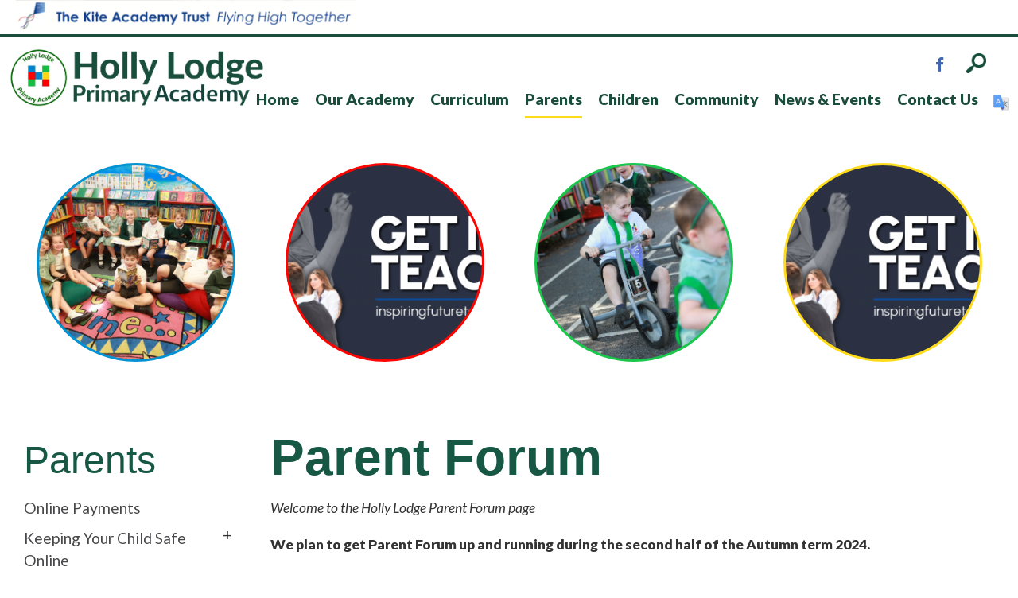

--- FILE ---
content_type: text/html; charset=utf-8
request_url: https://www.hollylodge.kite.academy/parents/parents-forum/
body_size: 9092
content:
<!doctype html>
<!--[if lt IE 7 ]> <html class="ie6"> <![endif]-->
<!--[if IE 7 ]>    <html class="ie7"> <![endif]-->
<!--[if IE 8 ]>    <html class="ie8"> <![endif]-->
<!--[if IE 9 ]>    <html class="ie9"> <![endif]-->
<!--[if (gt IE 9)|!(IE)]><!--> <html class="no-ie"> <!--<![endif]-->
	<head>
		<base href="https://www.hollylodge.kite.academy/"><!--[if lte IE 6]></base><![endif]-->
		<meta charset="utf-8">
		<title>Parent Forum</title>
<meta name="generator" content="SilverStripe - http://silverstripe.org" />
<meta http-equiv="Content-type" content="text/html; charset=utf-8" />

		<meta name="viewport" content="width=device-width, initial-scale=1.0, minimum-scale=1.0, maximum-scale=1.0, user-scalable=no">
		<title>Parent Forum - Holly Lodge Primary Academy</title>
        <link href='https://fonts.googleapis.com/css?family=Lato:400,300,400italic,900' rel='stylesheet' type='text/css'>
        <link rel="shortcut icon" href="/assets/School/Logo/favicon-1.ico" />
        
        
        
		

        <!--[if lt IE 9]>
        <script src="//html5shiv.googlecode.com/svn/trunk/html5.js"></script>
        <![endif]-->
        <script>
          function resizeIframe(obj) {
            obj.style.height = obj.contentWindow.document.body.scrollHeight + 'px';
          }
        </script>
       


<!-- Begin Analytics -->
        
        <script async src="https://www.googletagmanager.com/gtag/js?id=UA-176272125-6"></script>
        <script>
          if (document.cookie.indexOf("gdprAccepted=") >= 0) {
             // console.log('cookie loaded');
             window.dataLayer = window.dataLayer || [];
             function gtag(){dataLayer.push(arguments);}
             gtag('js', new Date());
             gtag('config', 'UA-176272125-6');
          } else {
             // delete the GA cookies
             document.cookie = '_ga=; domain=.hollylodgeprimary.co.uk; expires=Thu, 01 Jan 1970 00:00:01 GMT;';
             document.cookie = '_gat_gtag_UA-176272125-6=; domain=.hollylodgeprimary.co.uk; expires=Thu, 01 Jan 1970 00:00:01 GMT;';
             document.cookie = '_gid=; domain=.hollylodgeprimary.co.uk; expires=Thu, 01 Jan 1970 00:00:01 GMT;';
          }
        </script>
<!-- End Analytics -->



	<link rel="stylesheet" type="text/css" href="/frontend-editing/css/edit-controls.css" />
<link rel="stylesheet" type="text/css" href="/themes/HollyLodge/css/layout.css" />
<link rel="stylesheet" type="text/css" href="/themes/HollyLodge/css/fancybox.css" />
<link rel="stylesheet" type="text/css" href="/themes/HollyLodge/css/edits.css" />
<!--[if lt IE 9]><link rel='stylesheet' href='/themes/HollyLodge/css/ie8.css' /><![endif]-->
</head>
	<body class="  NewslettersPage 212-parents-forum order- Loading  InnerPage " id="top" ontouchstart=''>
		
        <!-- Main Content -->
        <header id='header'>
	<div class="kitebanner"><img src="themes/HollyLodge/images/Kiteacademybannerimage.png"/></div>
	<div class="shift">
    <a href="https://www.hollylodge.kite.academy/" class='homebtn'>
		<img src="themes/HollyLodge/images/logo.png"/>
	</a>

	<div class='topLinks'>

	<!--<a href="" class='social' target="_blank"><i class='fa fa-twitter'></i></a>-->
	<a href="https://www.facebook.com/hollylodgeprimaryacademy/" class='social' target="_blank"><i class='fa fa-facebook'></i></a>

		<!--<a href="/" class='governorsLogin'>Governors Login</a>-->
		<img src="themes/HollyLodge/images/search.png" class='searchToggle search'/>
	</div>
	<!-- Nav and Search -->
	<div id="Menu" class='Group1'>
		<ul class='MenuContainer'><li class='LevelOne menuGroup menuItem-1 '><a href="/" title="Home" class='topMenuLink ' >Home</a></li><li class='LevelOne menuGroup menuItem-2 '><a href="/about-us/" title="Our Academy" class='topMenuLink ' >Our Academy</a><ul class='SubMenu'><li  class='LevelTwo'><a href="/about-us/vision-values/" title="Vision &amp; Values" >Vision &amp; Values</a></li> <li  class='LevelTwo'><a href="/about-us/staff/" title="Who&#039;s Who" >Who&#039;s Who</a></li> <li  class='LevelTwo'><a href="/about-us/admissions/" title="Admissions" >Admissions</a></li> <li  class='LevelTwo'><a href="/about-us/ofsted-inspection-reports-and-results/" title="Ofsted Inspection Reports &amp; Performance Data" >Ofsted Inspection Reports &amp; Performance Data</a></li> <li  class='LevelTwo'><a href="/about-us/safeguarding/" title="Safeguarding" >Safeguarding</a></li> <li  class='LevelTwo'><a href="/about-us/special-educational-needs-and-disabilities-send-information/" title="Special Educational Needs and Disabilities (SEND)" >Special Educational Needs and Disabilities (SEND)</a></li> <li  class='LevelTwo'><a href="/about-us/sports-premium-funding/" title="Premium Funding" >Premium Funding</a></li> <li  class='LevelTwo'><a href="/about-us/policies/" title="Policies" >Policies</a></li> <li  class='LevelTwo'><a href="/about-us/school-day-timings/" title="School Day Timings" >School Day Timings</a></li> <li  class='LevelTwo'><a href="/about-us/term-dates-inset-days/" title="Term Dates &amp; INSET Days" >Term Dates &amp; INSET Days</a></li> <li  class='LevelTwo'><a href="https://www.thekiteacademytrust.org/key-documents/gdpr/" title="Data Protection &amp; Freedom of Information" target="_blank">Data Protection &amp; Freedom of Information</a></li> <li  class='LevelTwo'><a href="https://www.thekiteacademytrust.org/about-us/" title="The Kite Academy Trust" target="_blank">The Kite Academy Trust</a></li> </ul></li><li class='LevelOne menuGroup menuItem-3 '><a href="https://www.thekiteacademytrust.org/our-curriculum/" title="Curriculum" class='topMenuLink ' target="_blank">Curriculum</a></li><li class='LevelOne menuGroup menuItem-4 '><a href="/parents/" title="Parents" class='topMenuLink currentLink' >Parents</a><ul class='SubMenu'><li  class='LevelTwo'><a href="https://login.arbor.sc" title="Online Payments" target="_blank">Online Payments</a></li> <li  class='LevelTwo'><a href="/parents/keeping-your-child-safe-on-the-internet/" title="Keeping Your Child Safe Online" >Keeping Your Child Safe Online</a></li> <li  class='LevelTwo'><a href="/parents/parents-forum/" title="Parent Forum" >Parent Forum</a></li> <li  class='LevelTwo'><a href="/parents/clubs/" title="Clubs" >Clubs</a></li> <li  class='LevelTwo'><a href="/parents/meals/" title="Meals" >Meals</a></li> <li  class='LevelTwo'><a href="/parents/uniform/" title="Uniform" >Uniform</a></li> <li  class='LevelTwo'><a href="/parents/how-to-support-your-children-at-home/" title="How to Support Your Children at Home" >How to Support Your Children at Home</a></li> </ul></li><li class='LevelOne menuGroup menuItem-5 '><a href="/children/" title="Children" class='topMenuLink ' >Children</a><ul class='SubMenu'><li  class='LevelTwo'><a href="/children/anti-bullying/" title="Anti-bullying" >Anti-bullying</a></li> <li  class='LevelTwo'><a href="/children/class-pages/" title="Class Pages" >Class Pages</a></li> <li  class='LevelTwo'><a href="/children/the-school-library/" title="The School Library" >The School Library</a></li> <li  class='LevelTwo'><a href="/children/remote-learning/" title="Remote Learning" >Remote Learning</a></li> </ul></li><li class='LevelOne menuGroup menuItem-6 '><a href="/community/" title="Community" class='topMenuLink ' >Community</a><ul class='SubMenu'><li  class='LevelTwo'><a href="/community/meet-our-governors/" title="Meet Our Governors" >Governors</a></li> <li  class='LevelTwo'><a href="https://www.pta-events.co.uk/hlsa/" title="HLSA" target="_blank">HLSA</a></li> <li  class='LevelTwo'><a href="https://www.thekiteacademytrust.org/our-services/lettings/" title="Lettings" target="_blank">Lettings</a></li> </ul></li><li class='LevelOne menuGroup menuItem-7 '><a href="/news-and-events/" title="News &amp; Events" class='topMenuLink ' >News &amp; Events</a><ul class='SubMenu'><li  class='LevelTwo'><a href="/news-and-events/latest-news/" title="Latest News" >Latest News</a></li> <li  class='LevelTwo'><a href="/news-and-events/calendar/" title="Calendar" >Calendar</a></li> <li  class='LevelTwo'><a href="/news-and-events/newsletters/" title="Newsletters" >Newsletters</a></li> <li  class='LevelTwo'><a href="/news-and-events/snow-plan/" title="Snow Plan" >Snow Plan</a></li> </ul></li><li class='LevelOne menuGroup menuItem-8  menuItem-Last '><a href="/contact-us/" title="Contact Us" class='topMenuLink ' >Contact Us</a></li></ul>
	</div>
	<!-- Nav and Search -->
	<!-- Nav and Search -->
	<div class='SearchContainer'>
		<form id="SearchForm_SearchForm" action="/parents/parents-forum/SearchForm" method="get" enctype="application/x-www-form-urlencoded">
	
	<p id="SearchForm_SearchForm_error" class="message " style="display: none"></p>
	
	<fieldset>
		
		<div id="SearchForm_SearchForm_Search_Holder" class="field text nolabel">
	
	<div class="middleColumn">
		<input type="text" name="Search" value="Search" class="text nolabel" id="SearchForm_SearchForm_Search" />
	</div>
	
	
	
</div>

		
		
		<input type="submit" name="action_results" value="Go" class="action" id="SearchForm_SearchForm_action_results" />
		
	</fieldset>
</form>

	</div>
	<img src="themes/HollyLodge/images/translate.png" class='translate'/>
	</div>
</header>


<div class='col-12 PageContainer'>
    



    
    <div class='col-12 clear'>
        <div id="breadcrumbs" class='mobTacMid'>
    <div class='inner'>
    	<span class='here'>You are here:</span> <span class='breadcrumbs'>

	<a href="/parents/" class="breadcrumb-1">Parents</a> &raquo; Parent Forum

</span>
    </div>
</div>
    </div>
    <div class='col-12 clear tac'>
    
    	<div class='TopImage topImage1' style='background-image: url(/assets/Defaults/I02Q8934.JPG);background-position:50% 50%;'></div>
    
    
    	<div class='TopImage topImage2' style='background-image: url(/assets/Defaults/_resampled/FitWyIxNjAwIiwiMTYwMCJd/IFTKITE-SCHOOL-WEBSITE1.png);background-position:50% 50%;'></div>
    
    
    	<div class='TopImage topImage3' style='background-image: url(/assets/Defaults/I02Q7678.JPG);background-position:50% 50%;'></div>
    
    
    	<div class='TopImage topImage4' style='background-image: url(/assets/Defaults/_resampled/FitWyIxNjAwIiwiMTYwMCJd/IFTKITE-SCHOOL-WEBSITE1.png);background-position:50% 50%;'></div>
    
    
    	<div class='TopImage topImage5' style='background-image: url(/assets/Defaults/I02Q8660.JPG);background-position:50% 50%;'></div>
    
</div>

        <div class='col-12' id='content'>
            <div class='inner pl20 pr20'>

                    
                    <div class='col-3 clearMid pMid20 pt30 pb30 sideBarContainer'>
                        
    <div id='sidebar'>
        <div class='sidebar-heading'>
            
               <a href='/parents/'>Parents</a>
            
        </div>
        <div id='sidebar-inner'>
            <button class='SidebarToggle hideSideBarToggle'>+</button>
            <ul class='Level-1'>
                
                    
                        <li> <a href="https://login.arbor.sc" class=""> <span>Online Payments</span></a>
                        
                            


                        </li>
                    
                        <li> <a href="/parents/keeping-your-child-safe-on-the-internet/" class=""> <span>Keeping Your Child Safe Online</span></a>
                        
                            
    <!-- Submenu -->
    <button class='SidebarToggle'>+</button>
    <ul class='Level-2'>
        
           <li> <a href="/parents/keeping-your-child-safe-on-the-internet/internet-safety-advice-videos/" class=" childPage"> <span>Internet Safety Advice Videos</span></a>
               
               
               
           </li>
        
           <li> <a href="/parents/keeping-your-child-safe-on-the-internet/texting-and-messaging-key-points/" class=" childPage"> <span>Texting &amp; Messaging Key Points</span></a>
               
               
               
           </li>
        
</ul>
<!-- Submenu -->



                        </li>
                    
                        <li> <a href="/parents/parents-forum/" class="current currentPage"> <span>Parent Forum</span></a>
                        
                            


                        </li>
                    
                        <li> <a href="/parents/clubs/" class=""> <span>Clubs</span></a>
                        
                            
    <!-- Submenu -->
    <button class='SidebarToggle'>+</button>
    <ul class='Level-2'>
        
           <li> <a href="/parents/clubs/holly-lodge-breakfast-club/" class=" childPage"> <span>Holly Lodge Breakfast And After School Club</span></a>
               
               
               
           </li>
        
           <li> <a href="/parents/clubs/clubs/" class=" childPage"> <span>School Clubs</span></a>
               
               
               
           </li>
        
           <li> <a href="/parents/clubs/external-after-school-clubs/" class=" childPage"> <span>Clubs Run By External Providers</span></a>
               
               
               
           </li>
        
           <li> <a href="/parents/clubs/holiday-clubs/" class=" childPage"> <span>Holiday Clubs</span></a>
               
               
               
           </li>
        
</ul>
<!-- Submenu -->



                        </li>
                    
                        <li> <a href="/parents/meals/" class=""> <span>Meals</span></a>
                        
                            
    <!-- Submenu -->
    <button class='SidebarToggle'>+</button>
    <ul class='Level-2'>
        
           <li> <a href="/parents/meals/school-meal-payment/" class=" childPage"> <span>School Meal Payment</span></a>
               
               
               
           </li>
        
</ul>
<!-- Submenu -->



                        </li>
                    
                        <li> <a href="/parents/uniform/" class=""> <span>Uniform</span></a>
                        
                            


                        </li>
                    
                        <li> <a href="/parents/how-to-support-your-children-at-home/" class=""> <span>How to Support Your Children at Home</span></a>
                        
                            
    <!-- Submenu -->
    <button class='SidebarToggle'>+</button>
    <ul class='Level-2'>
        
           <li> <a href="/parents/how-to-support-your-children-at-home/learning-link/" class=" childPage"> <span>Learning Link</span></a>
               
               
    <!-- Submenu -->
    <button class='SidebarToggle'>+</button>
    <ul class='Level-2'>
        
           <li> <a href="/parents/how-to-support-your-children-at-home/learning-link/helping-with-maths/" class=" childPage"> <span>Helping with Maths</span></a>
               
               
               
           </li>
        
           <li> <a href="/parents/how-to-support-your-children-at-home/learning-link/helping-with-reading/" class=" childPage"> <span>Helping with Reading</span></a>
               
               
               
           </li>
        
</ul>
<!-- Submenu -->

               
           </li>
        
           <li> <a href="/parents/how-to-support-your-children-at-home/supporting-your-childs-wellbeing/" class=" childPage"> <span>Supporting your Child&#039;s Wellbeing</span></a>
               
               
               
           </li>
        
</ul>
<!-- Submenu -->



                        </li>
                    
                
            </ul>
            <div class='clear'></div>
        </div>
    </div>
 
                    </div>
                
            
                <div class='  col-9 clearMid text typography  pb30'>
                    
                    <div class='innerContent'>
                        <div class='col-12 pl10 pr10 pt30'>
                            <h1 class='pageTitle'>
                                Parent Forum
                            </h1>
                        </div>
                        <div class='col-12 clear'>
                        
                            <div class='pMid20 pl10 pr10  col-12  mb20 contentPage'>    
                                <p><em>Welcome to the Holly Lodge Parent Forum page</em></p><p><strong>We plan to get Parent Forum up and running during the second half of the Autumn term 2024.</strong></p><p style="text-align: center;"><em>WHAT IS PARENT FORUM?</em></p><p style="text-align: center;"><em><br>‘The most important factors in improving schools are good teaching and strong leadership. The biggest factor influencing the success of a child is the parents.’*<br>By having a Parent Forum we can build a strong partnership to provide an all-inclusive and approachable school environment for everyone involved.</em></p><p style="text-align: left;"><em><br>OUR AIM:<br>To enhance communications between school and parents and develop an effective partnership by:<br>• Providing a voice for parents on issues that are relevant to them.<br>• Providing valuable parental feedback to the school about a variety of issues from policy making to healthy eating.<br>• Providing support for our school and a sense of ownership for our parents.</em></p><p style="text-align: left;">Working in partnership to provide the best for your children!</p><p style="text-align: left;"> </p><p style="text-align: left;">Each class will have a parent representative which form the Parent Forum. We plan to meet each half term with a view to updating parents and discussing issues from each year group. Minutes from these meetings are posted on the website for all to read.</p><p>If you have a query that you would like discussed at the Parent Forum meetings please contact your class rep.</p><p> </p>
                                

                                
                                    
                                        <img src=""/>
                                    
                                
                            </div>
            
                        </div>
                        
                            <div class='col-12 clear pt20 pb20'>
                                
                                    <a href="/assets/Uploads/Minutes-of-Parent-Forum-Autumn-Term-1-4th-October-2021.pdf" class='FileUpload' target="_blank"> Minutes of the Parent Forum Autumn Term 1 October  </a>
                                
                                    <a href="/assets/Uploads/Holly-Lodge-Primary-School-Parent-forum-terms-of-reference.docx" class='FileUpload' target="_blank"> Parent Forum: Terms of Reference </a>
                                
                                    <a href="/assets/Uploads/Parent-Forum-Minutes-09.12.22.pdf" class='FileUpload' target="_blank"> Parent Forum Minutes - 09.12.22 </a>
                                
                                    <a href="/assets/Uploads/Parent-Forum-Minutes-26.06.23-Final.pdf" class='FileUpload' target="_blank"> Parent Forum MInutes - 26.06.23 </a>
                                
                            </div> 
                        
                        <!-- Extra Features -->
                        
                        <!-- Extra Features -->

                        <div class='clear'></div>
                    </div>
                        <div class='clear'></div>
                </div>
            </div>
        </div>
</div>


        
<footer class='col-12 clear'>
	<div class='col-12 clear flex'>
		<div class='col-2'><span class='slink' data-target="top"><img src="themes/HollyLodge/images/up.png" class='up'/></span></div>
		<div class='col-8'>
			<div class='col-2 pr20 tac'>
				<img src="themes/HollyLodge/images/KiteAcademy.jpg" class='kite'/>
			</div>
			<div class='col-10 pt10'>
				
					<span>Holly Lodge Primary Academy</span> 
				
				
					<span>Stratford Road,</span> 
				
				
					<span>Ash Vale</span> 
				

				
					<span> Surrey</span> 
				
				
					<span>GU12 5PX</span> 
				
				
					<span class='divider'>|</span> 
					<span class='footerLabel'>Tel:</span>
					<span>01252 548390</span>
				
				
					<span class='divider'>|</span> 
					<span class='footerLabel'> Email:</span>
					<a href='mailto:office@hollylodge.kite.academy' class='emailFooter'> office@hollylodge.kite.academy</a>
				
				<div class='col-12 clear bottomText'>
					Holly Lodge Primary Academy is part of the The Kite Academy Trust, a charitable company limited by guarantee registered in England and Wales with
					company number 9785186. The Registered Office is Holly Lodge Primary Academy, Stratford Road, Ash Vale, GU12 5PX.
				</div>
			</div>
		</div>

		<div class='col-2 tar'>
			<img src="themes/HollyLodge/images/healthy.jpg" class='ofstedLogo'>
			
			
		</div>
	</div>
	<!--
	<div class='col-12 clear pt20 tac footerParagraph'>
		Holly Lodge Primary Academy is part of The Kite Academy Trust, a charitable company limited by guarantee and registered in England and Wales with company number 09785186. The registered office is at Holly Lodge Primary Academy, Stratford Road, Ash Vale, Surrey, England, GU12 5PX.
	</div>
	-->
</footer>
<div class='col-12 clear policyBar tac'>
	<a href="/about-us/policies/privacy-policy/">Privacy Policy</a> | 
	<a href="/about-us/policies/cookie-policy/">Cookie Policy</a>
</div>





        <!-- Main Content -->

       <!-- Mobile Menu -->
        <div id='MenuIcon' class='fixed'>
            <span></span>
            <span></span>
            <span></span>
        </div>
        <div class='menuBgDark'></div>
        <div id='MobileNavigation'>
            <div id='MenuBg'></div>
            <div class='closeMenu'>
                <span></span>
                <span></span>
            </div>
            <ul class='TopLevel'>
            <!-- Navigation -->
             
                <li class="link Level1">
                
                <a href="/" title="Home" >
                    Home 
                </a>
                <!-- Children 1 -->
                 
                 <!-- Children 1 -->
                 </li>
            
                <li class="link Level1">
                <button class='toggleNav'>+</button>
                <a href="/about-us/" title="Our Academy" >
                    Our Academy 
                </a>
                <!-- Children 1 -->
                 
                    <ul>
                        
                            <li>
                                
                                <a href="/about-us/vision-values/" title="Vision &amp; Values" >
                                    Vision &amp; Values
                                </a>
                                <!-- Children 2 -->
                                 
                                 <!-- Children 2 -->
                            </li>
                        
                            <li>
                                
                                <a href="/about-us/staff/" title="Who&#039;s Who" >
                                    Who&#039;s Who
                                </a>
                                <!-- Children 2 -->
                                 
                                 <!-- Children 2 -->
                            </li>
                        
                            <li>
                                
                                <a href="/about-us/admissions/" title="Admissions" >
                                    Admissions
                                </a>
                                <!-- Children 2 -->
                                 
                                 <!-- Children 2 -->
                            </li>
                        
                            <li>
                                
                                <a href="/about-us/ofsted-inspection-reports-and-results/" title="Ofsted Inspection Reports &amp; Performance Data" >
                                    Ofsted Inspection Reports &amp; Performance Data
                                </a>
                                <!-- Children 2 -->
                                 
                                 <!-- Children 2 -->
                            </li>
                        
                            <li>
                                
                                <a href="/about-us/safeguarding/" title="Safeguarding" >
                                    Safeguarding
                                </a>
                                <!-- Children 2 -->
                                 
                                 <!-- Children 2 -->
                            </li>
                        
                            <li>
                                <button class='toggleNav'>+</button>
                                <a href="/about-us/special-educational-needs-and-disabilities-send-information/" title="Special Educational Needs and Disabilities (SEND)" >
                                    Special Educational Needs and Disabilities (SEND)
                                </a>
                                <!-- Children 2 -->
                                 
                                    <ul>
                                        
                                            <li>
                                                
                                                <a href="/about-us/special-educational-needs-and-disabilities-send-information/e-l-s-a/" title="E.L.S.A" >
                                                    E.L.S.A
                                                </a>
                                                <!-- Children 3 -->
                                                 
                                                 <!-- Children 3 -->
                                            </li>
                                        
                                    </ul>
                                 
                                 <!-- Children 2 -->
                            </li>
                        
                            <li>
                                
                                <a href="/about-us/sports-premium-funding/" title="Premium Funding" >
                                    Premium Funding
                                </a>
                                <!-- Children 2 -->
                                 
                                 <!-- Children 2 -->
                            </li>
                        
                            <li>
                                <button class='toggleNav'>+</button>
                                <a href="/about-us/policies/" title="Policies" >
                                    Policies
                                </a>
                                <!-- Children 2 -->
                                 
                                    <ul>
                                        
                                            <li>
                                                
                                                <a href="/about-us/policies/cookie-policy/" title="Cookie Policy" >
                                                    Cookie Policy
                                                </a>
                                                <!-- Children 3 -->
                                                 
                                                 <!-- Children 3 -->
                                            </li>
                                        
                                            <li>
                                                
                                                <a href="/about-us/policies/privacy-policy/" title="Privacy Policy" >
                                                    Privacy Policy
                                                </a>
                                                <!-- Children 3 -->
                                                 
                                                 <!-- Children 3 -->
                                            </li>
                                        
                                    </ul>
                                 
                                 <!-- Children 2 -->
                            </li>
                        
                            <li>
                                
                                <a href="/about-us/school-day-timings/" title="School Day Timings" >
                                    School Day Timings
                                </a>
                                <!-- Children 2 -->
                                 
                                 <!-- Children 2 -->
                            </li>
                        
                            <li>
                                
                                <a href="/about-us/term-dates-inset-days/" title="Term Dates &amp; INSET Days" >
                                    Term Dates &amp; INSET Days
                                </a>
                                <!-- Children 2 -->
                                 
                                 <!-- Children 2 -->
                            </li>
                        
                            <li>
                                
                                <a href="https://www.thekiteacademytrust.org/key-documents/gdpr/" title="Data Protection &amp; Freedom of Information" target="_blank">
                                    Data Protection &amp; Freedom of Information
                                </a>
                                <!-- Children 2 -->
                                 
                                 <!-- Children 2 -->
                            </li>
                        
                            <li>
                                
                                <a href="https://www.thekiteacademytrust.org/about-us/" title="The Kite Academy Trust" target="_blank">
                                    The Kite Academy Trust
                                </a>
                                <!-- Children 2 -->
                                 
                                 <!-- Children 2 -->
                            </li>
                        
                    </ul>
                 
                 <!-- Children 1 -->
                 </li>
            
                <li class="link Level1">
                
                <a href="https://www.thekiteacademytrust.org/our-curriculum/" title="Curriculum" target="_blank">
                    Curriculum 
                </a>
                <!-- Children 1 -->
                 
                 <!-- Children 1 -->
                 </li>
            
                <li class="section Level1">
                <button class='toggleNav'>+</button>
                <a href="/parents/" title="Parents" >
                    Parents 
                </a>
                <!-- Children 1 -->
                 
                    <ul>
                        
                            <li>
                                
                                <a href="https://login.arbor.sc" title="Online Payments" target="_blank">
                                    Online Payments
                                </a>
                                <!-- Children 2 -->
                                 
                                 <!-- Children 2 -->
                            </li>
                        
                            <li>
                                <button class='toggleNav'>+</button>
                                <a href="/parents/keeping-your-child-safe-on-the-internet/" title="Keeping Your Child Safe Online" >
                                    Keeping Your Child Safe Online
                                </a>
                                <!-- Children 2 -->
                                 
                                    <ul>
                                        
                                            <li>
                                                
                                                <a href="/parents/keeping-your-child-safe-on-the-internet/internet-safety-advice-videos/" title="Internet Safety Advice Videos" >
                                                    Internet Safety Advice Videos
                                                </a>
                                                <!-- Children 3 -->
                                                 
                                                 <!-- Children 3 -->
                                            </li>
                                        
                                            <li>
                                                
                                                <a href="/parents/keeping-your-child-safe-on-the-internet/texting-and-messaging-key-points/" title="Texting &amp; Messaging Key Points" >
                                                    Texting &amp; Messaging Key Points
                                                </a>
                                                <!-- Children 3 -->
                                                 
                                                 <!-- Children 3 -->
                                            </li>
                                        
                                    </ul>
                                 
                                 <!-- Children 2 -->
                            </li>
                        
                            <li>
                                
                                <a href="/parents/parents-forum/" title="Parent Forum" >
                                    Parent Forum
                                </a>
                                <!-- Children 2 -->
                                 
                                 <!-- Children 2 -->
                            </li>
                        
                            <li>
                                <button class='toggleNav'>+</button>
                                <a href="/parents/clubs/" title="Clubs" >
                                    Clubs
                                </a>
                                <!-- Children 2 -->
                                 
                                    <ul>
                                        
                                            <li>
                                                
                                                <a href="/parents/clubs/holly-lodge-breakfast-club/" title="Holly Lodge Breakfast And After School Club" >
                                                    Holly Lodge Breakfast And After School Club
                                                </a>
                                                <!-- Children 3 -->
                                                 
                                                 <!-- Children 3 -->
                                            </li>
                                        
                                            <li>
                                                
                                                <a href="/parents/clubs/clubs/" title="School Clubs" >
                                                    School Clubs
                                                </a>
                                                <!-- Children 3 -->
                                                 
                                                 <!-- Children 3 -->
                                            </li>
                                        
                                            <li>
                                                
                                                <a href="/parents/clubs/external-after-school-clubs/" title="Clubs Run By External Providers" >
                                                    Clubs Run By External Providers
                                                </a>
                                                <!-- Children 3 -->
                                                 
                                                 <!-- Children 3 -->
                                            </li>
                                        
                                            <li>
                                                
                                                <a href="/parents/clubs/holiday-clubs/" title="Holiday Clubs" >
                                                    Holiday Clubs
                                                </a>
                                                <!-- Children 3 -->
                                                 
                                                 <!-- Children 3 -->
                                            </li>
                                        
                                    </ul>
                                 
                                 <!-- Children 2 -->
                            </li>
                        
                            <li>
                                <button class='toggleNav'>+</button>
                                <a href="/parents/meals/" title="Meals" >
                                    Meals
                                </a>
                                <!-- Children 2 -->
                                 
                                    <ul>
                                        
                                            <li>
                                                
                                                <a href="/parents/meals/school-meal-payment/" title="School Meal Payment" >
                                                    School Meal Payment
                                                </a>
                                                <!-- Children 3 -->
                                                 
                                                 <!-- Children 3 -->
                                            </li>
                                        
                                    </ul>
                                 
                                 <!-- Children 2 -->
                            </li>
                        
                            <li>
                                
                                <a href="/parents/uniform/" title="Uniform" >
                                    Uniform
                                </a>
                                <!-- Children 2 -->
                                 
                                 <!-- Children 2 -->
                            </li>
                        
                            <li>
                                <button class='toggleNav'>+</button>
                                <a href="/parents/how-to-support-your-children-at-home/" title="How to Support Your Children at Home" >
                                    How to Support Your Children at Home
                                </a>
                                <!-- Children 2 -->
                                 
                                    <ul>
                                        
                                            <li>
                                                <button class='toggleNav'>+</button>
                                                <a href="/parents/how-to-support-your-children-at-home/learning-link/" title="Learning Link" >
                                                    Learning Link
                                                </a>
                                                <!-- Children 3 -->
                                                 
                                                    <ul>
                                                        
                                                            <li>
                                                                <a href="/parents/how-to-support-your-children-at-home/learning-link/helping-with-maths/" title="Helping with Maths" >
                                                                    Helping with Maths
                                                                </a>
                                                            </li>
                                                        
                                                            <li>
                                                                <a href="/parents/how-to-support-your-children-at-home/learning-link/helping-with-reading/" title="Helping with Reading" >
                                                                    Helping with Reading
                                                                </a>
                                                            </li>
                                                        
                                                    </ul>
                                                 
                                                 <!-- Children 3 -->
                                            </li>
                                        
                                            <li>
                                                
                                                <a href="/parents/how-to-support-your-children-at-home/supporting-your-childs-wellbeing/" title="Supporting your Child&#039;s Wellbeing" >
                                                    Supporting your Child&#039;s Wellbeing
                                                </a>
                                                <!-- Children 3 -->
                                                 
                                                 <!-- Children 3 -->
                                            </li>
                                        
                                    </ul>
                                 
                                 <!-- Children 2 -->
                            </li>
                        
                    </ul>
                 
                 <!-- Children 1 -->
                 </li>
            
                <li class="link Level1">
                <button class='toggleNav'>+</button>
                <a href="/children/" title="Children" >
                    Children 
                </a>
                <!-- Children 1 -->
                 
                    <ul>
                        
                            <li>
                                <button class='toggleNav'>+</button>
                                <a href="/children/anti-bullying/" title="Anti-bullying" >
                                    Anti-bullying
                                </a>
                                <!-- Children 2 -->
                                 
                                    <ul>
                                        
                                            <li>
                                                <button class='toggleNav'>+</button>
                                                <a href="/children/anti-bullying/anti-bullying-room/" title="Anti-Bullying Room" >
                                                    Anti-Bullying Room
                                                </a>
                                                <!-- Children 3 -->
                                                 
                                                    <ul>
                                                        
                                                            <li>
                                                                <a href="/children/anti-bullying/anti-bullying-room/what-is-bullying/" title="What is Bullying?" >
                                                                    What is Bullying?
                                                                </a>
                                                            </li>
                                                        
                                                            <li>
                                                                <a href="/children/anti-bullying/anti-bullying-room/who-gets-bullied/" title="Who Gets Bullied?" >
                                                                    Who Gets Bullied?
                                                                </a>
                                                            </li>
                                                        
                                                            <li>
                                                                <a href="/children/anti-bullying/anti-bullying-room/who-can-be-a-bully/" title="Who Can Be a Bully?" >
                                                                    Who Can Be a Bully?
                                                                </a>
                                                            </li>
                                                        
                                                            <li>
                                                                <a href="/children/anti-bullying/anti-bullying-room/what-is-a-bystander/" title="What is a Bystander?" >
                                                                    What is a Bystander?
                                                                </a>
                                                            </li>
                                                        
                                                            <li>
                                                                <a href="/children/anti-bullying/anti-bullying-room/find-help/" title="Find Help" >
                                                                    Find Help
                                                                </a>
                                                            </li>
                                                        
                                                            <li>
                                                                <a href="/children/anti-bullying/anti-bullying-room/websites-and-games/" title="Websites and Games" >
                                                                    Websites and Games
                                                                </a>
                                                            </li>
                                                        
                                                    </ul>
                                                 
                                                 <!-- Children 3 -->
                                            </li>
                                        
                                    </ul>
                                 
                                 <!-- Children 2 -->
                            </li>
                        
                            <li>
                                <button class='toggleNav'>+</button>
                                <a href="/children/class-pages/" title="Class Pages" >
                                    Class Pages
                                </a>
                                <!-- Children 2 -->
                                 
                                    <ul>
                                        
                                            <li>
                                                <button class='toggleNav'>+</button>
                                                <a href="/children/class-pages/reception/" title="Reception" >
                                                    Reception
                                                </a>
                                                <!-- Children 3 -->
                                                 
                                                    <ul>
                                                        
                                                            <li>
                                                                <a href="/children/class-pages/reception/reception-2/" title="What Parents Need to Know" >
                                                                    What Parents Need to Know
                                                                </a>
                                                            </li>
                                                        
                                                            <li>
                                                                <a href="/children/class-pages/reception/reception-news/" title="Reception News" >
                                                                    Reception News
                                                                </a>
                                                            </li>
                                                        
                                                            <li>
                                                                <a href="/children/class-pages/reception/reception-news-2/" title="Reception News" >
                                                                    Reception News
                                                                </a>
                                                            </li>
                                                        
                                                    </ul>
                                                 
                                                 <!-- Children 3 -->
                                            </li>
                                        
                                            <li>
                                                
                                                <a href="/children/class-pages/year-1/" title="Year 1" >
                                                    Year 1
                                                </a>
                                                <!-- Children 3 -->
                                                 
                                                 <!-- Children 3 -->
                                            </li>
                                        
                                            <li>
                                                
                                                <a href="/children/class-pages/year-2/" title="Year 2" >
                                                    Year 2
                                                </a>
                                                <!-- Children 3 -->
                                                 
                                                 <!-- Children 3 -->
                                            </li>
                                        
                                            <li>
                                                
                                                <a href="/children/class-pages/year-3/" title="Year 3" >
                                                    Year 3
                                                </a>
                                                <!-- Children 3 -->
                                                 
                                                 <!-- Children 3 -->
                                            </li>
                                        
                                            <li>
                                                
                                                <a href="/children/class-pages/year-4/" title="Year 4" >
                                                    Year 4
                                                </a>
                                                <!-- Children 3 -->
                                                 
                                                 <!-- Children 3 -->
                                            </li>
                                        
                                            <li>
                                                
                                                <a href="/children/class-pages/year-5/" title="Year 5" >
                                                    Year 5
                                                </a>
                                                <!-- Children 3 -->
                                                 
                                                 <!-- Children 3 -->
                                            </li>
                                        
                                            <li>
                                                
                                                <a href="/children/class-pages/year-6/" title="Year 6" >
                                                    Year 6
                                                </a>
                                                <!-- Children 3 -->
                                                 
                                                 <!-- Children 3 -->
                                            </li>
                                        
                                    </ul>
                                 
                                 <!-- Children 2 -->
                            </li>
                        
                            <li>
                                
                                <a href="/children/the-school-library/" title="The School Library" >
                                    The School Library
                                </a>
                                <!-- Children 2 -->
                                 
                                 <!-- Children 2 -->
                            </li>
                        
                            <li>
                                <button class='toggleNav'>+</button>
                                <a href="/children/remote-learning/" title="Remote Learning" >
                                    Remote Learning
                                </a>
                                <!-- Children 2 -->
                                 
                                    <ul>
                                        
                                            <li>
                                                
                                                <a href="/children/remote-learning/whole-school-home-learning/" title="Get Going Resources Day 1 and Day 2" >
                                                    Get Going Resources Day 1 and Day 2
                                                </a>
                                                <!-- Children 3 -->
                                                 
                                                 <!-- Children 3 -->
                                            </li>
                                        
                                    </ul>
                                 
                                 <!-- Children 2 -->
                            </li>
                        
                    </ul>
                 
                 <!-- Children 1 -->
                 </li>
            
                <li class="link Level1">
                <button class='toggleNav'>+</button>
                <a href="/community/" title="Community" >
                    Community 
                </a>
                <!-- Children 1 -->
                 
                    <ul>
                        
                            <li>
                                
                                <a href="/community/meet-our-governors/" title="Meet Our Governors" >
                                    Governors
                                </a>
                                <!-- Children 2 -->
                                 
                                 <!-- Children 2 -->
                            </li>
                        
                            <li>
                                
                                <a href="https://www.pta-events.co.uk/hlsa/" title="HLSA" target="_blank">
                                    HLSA
                                </a>
                                <!-- Children 2 -->
                                 
                                 <!-- Children 2 -->
                            </li>
                        
                            <li>
                                
                                <a href="https://www.thekiteacademytrust.org/our-services/lettings/" title="Lettings" target="_blank">
                                    Lettings
                                </a>
                                <!-- Children 2 -->
                                 
                                 <!-- Children 2 -->
                            </li>
                        
                    </ul>
                 
                 <!-- Children 1 -->
                 </li>
            
                <li class="link Level1">
                <button class='toggleNav'>+</button>
                <a href="/news-and-events/" title="News &amp; Events" >
                    News &amp; Events 
                </a>
                <!-- Children 1 -->
                 
                    <ul>
                        
                            <li>
                                <button class='toggleNav'>+</button>
                                <a href="/news-and-events/latest-news/" title="Latest News" >
                                    Latest News
                                </a>
                                <!-- Children 2 -->
                                 
                                    <ul>
                                        
                                            <li>
                                                
                                                <a href="/news-and-events/latest-news/article-5/" title="Latest Newsletter" >
                                                    Latest Newsletter
                                                </a>
                                                <!-- Children 3 -->
                                                 
                                                 <!-- Children 3 -->
                                            </li>
                                        
                                    </ul>
                                 
                                 <!-- Children 2 -->
                            </li>
                        
                            <li>
                                <button class='toggleNav'>+</button>
                                <a href="/news-and-events/calendar/" title="Calendar" >
                                    Calendar
                                </a>
                                <!-- Children 2 -->
                                 
                                    <ul>
                                        
                                            <li>
                                                
                                                <a href="/news-and-events/calendar/summer-holidays/" title="Last day of term" >
                                                    Last day of term
                                                </a>
                                                <!-- Children 3 -->
                                                 
                                                 <!-- Children 3 -->
                                            </li>
                                        
                                            <li>
                                                
                                                <a href="/news-and-events/calendar/inset-day/" title="INSET Day" >
                                                    INSET Day
                                                </a>
                                                <!-- Children 3 -->
                                                 
                                                 <!-- Children 3 -->
                                            </li>
                                        
                                            <li>
                                                
                                                <a href="/news-and-events/calendar/christmas-holidays/" title="School Holidays" >
                                                    School Holidays
                                                </a>
                                                <!-- Children 3 -->
                                                 
                                                 <!-- Children 3 -->
                                            </li>
                                        
                                            <li>
                                                
                                                <a href="/news-and-events/calendar/start-of-summer-term/" title="Start of Summer Term" >
                                                    Start of Summer Term
                                                </a>
                                                <!-- Children 3 -->
                                                 
                                                 <!-- Children 3 -->
                                            </li>
                                        
                                            <li>
                                                
                                                <a href="/news-and-events/calendar/bank-holiday/" title="Bank Holiday" >
                                                    Bank Holiday
                                                </a>
                                                <!-- Children 3 -->
                                                 
                                                 <!-- Children 3 -->
                                            </li>
                                        
                                            <li>
                                                
                                                <a href="/news-and-events/calendar/half-term-3/" title="Half Term" >
                                                    Half Term
                                                </a>
                                                <!-- Children 3 -->
                                                 
                                                 <!-- Children 3 -->
                                            </li>
                                        
                                            <li>
                                                
                                                <a href="/news-and-events/calendar/y6-kingswood/" title="Y6 Kingswood Residential" >
                                                    Y6 Kingswood Residential
                                                </a>
                                                <!-- Children 3 -->
                                                 
                                                 <!-- Children 3 -->
                                            </li>
                                        
                                            <li>
                                                
                                                <a href="/news-and-events/calendar/last-day-of-term-school-finishes-end-of-lunchtime-2/" title="Last day of term - school finishes 1..30pm" >
                                                    Last day of term - school finishes 1..30pm
                                                </a>
                                                <!-- Children 3 -->
                                                 
                                                 <!-- Children 3 -->
                                            </li>
                                        
                                            <li>
                                                
                                                <a href="/news-and-events/calendar/inset-day-6/" title="INSET Day" >
                                                    INSET Day
                                                </a>
                                                <!-- Children 3 -->
                                                 
                                                 <!-- Children 3 -->
                                            </li>
                                        
                                            <li>
                                                
                                                <a href="/news-and-events/calendar/bank-holiday-2/" title="Bank Holiday" >
                                                    Bank Holiday
                                                </a>
                                                <!-- Children 3 -->
                                                 
                                                 <!-- Children 3 -->
                                            </li>
                                        
                                            <li>
                                                
                                                <a href="/news-and-events/calendar/inset-day-school-closed/" title="INSET DAY - School Closed" >
                                                    INSET DAY - School Closed
                                                </a>
                                                <!-- Children 3 -->
                                                 
                                                 <!-- Children 3 -->
                                            </li>
                                        
                                            <li>
                                                
                                                <a href="/news-and-events/calendar/inset-day-school-closed-2/" title="INSET DAY - School closed" >
                                                    INSET DAY - School closed
                                                </a>
                                                <!-- Children 3 -->
                                                 
                                                 <!-- Children 3 -->
                                            </li>
                                        
                                            <li>
                                                
                                                <a href="/news-and-events/calendar/sats-week/" title="SATS Week" >
                                                    SATS Week
                                                </a>
                                                <!-- Children 3 -->
                                                 
                                                 <!-- Children 3 -->
                                            </li>
                                        
                                            <li>
                                                
                                                <a href="/news-and-events/calendar/y6-kingswood-residential/" title="Y6 Kingswood Residential" >
                                                    Y6 Kingswood Residential
                                                </a>
                                                <!-- Children 3 -->
                                                 
                                                 <!-- Children 3 -->
                                            </li>
                                        
                                            <li>
                                                
                                                <a href="/news-and-events/calendar/last-day-of-term-school-finishes-1-30pm/" title="Last Day of Term - School finishes 1.30pm" >
                                                    Last Day of Term - School finishes 1.30pm
                                                </a>
                                                <!-- Children 3 -->
                                                 
                                                 <!-- Children 3 -->
                                            </li>
                                        
                                            <li>
                                                
                                                <a href="/news-and-events/calendar/bank-holiday-kings-coronation/" title="Bank Holiday - King&#039;s Coronation" >
                                                    Bank Holiday - King&#039;s Coronation
                                                </a>
                                                <!-- Children 3 -->
                                                 
                                                 <!-- Children 3 -->
                                            </li>
                                        
                                            <li>
                                                
                                                <a href="/news-and-events/calendar/y6-sats-parent-information-meeting-6pm/" title="Y6 SATS Parent Information Meeting 6pm" >
                                                    Y6 SATS Parent Information Meeting 6pm
                                                </a>
                                                <!-- Children 3 -->
                                                 
                                                 <!-- Children 3 -->
                                            </li>
                                        
                                            <li>
                                                
                                                <a href="/news-and-events/calendar/y2-sats-parent-information-meeting-2-30pm/" title="Y2 SATS Parent Information Meeting 2.30pm" >
                                                    Y2 SATS Parent Information Meeting 2.30pm
                                                </a>
                                                <!-- Children 3 -->
                                                 
                                                 <!-- Children 3 -->
                                            </li>
                                        
                                            <li>
                                                
                                                <a href="/news-and-events/calendar/y5-brooklands-museum-visit/" title="Y5 Brooklands Museum Visit" >
                                                    Y5 Brooklands Museum Visit
                                                </a>
                                                <!-- Children 3 -->
                                                 
                                                 <!-- Children 3 -->
                                            </li>
                                        
                                            <li>
                                                
                                                <a href="/news-and-events/calendar/y1-rhs-gardens-wisley-visit/" title="Y1 RHS Gardens Wisley Visit" >
                                                    Y1 RHS Gardens Wisley Visit
                                                </a>
                                                <!-- Children 3 -->
                                                 
                                                 <!-- Children 3 -->
                                            </li>
                                        
                                            <li>
                                                
                                                <a href="/news-and-events/calendar/hlsa-kings-coronation-treasure-challenge/" title="HLSA King&#039;s Coronation Treasure Challenge" >
                                                    HLSA King&#039;s Coronation Treasure Challenge
                                                </a>
                                                <!-- Children 3 -->
                                                 
                                                 <!-- Children 3 -->
                                            </li>
                                        
                                            <li>
                                                
                                                <a href="/news-and-events/calendar/y6-junior-citizen-visit/" title="Y6 Junior Citizen Visit" >
                                                    Y6 Junior Citizen Visit
                                                </a>
                                                <!-- Children 3 -->
                                                 
                                                 <!-- Children 3 -->
                                            </li>
                                        
                                            <li>
                                                
                                                <a href="/news-and-events/calendar/y3-butser-farm-visit/" title="Y3 Butser Farm Visit" >
                                                    Y3 Butser Farm Visit
                                                </a>
                                                <!-- Children 3 -->
                                                 
                                                 <!-- Children 3 -->
                                            </li>
                                        
                                            <li>
                                                
                                                <a href="/news-and-events/calendar/y-kayaking-activity-day/" title="Y5 Kayaking Activity Day" >
                                                    Y5 Kayaking Activity Day
                                                </a>
                                                <!-- Children 3 -->
                                                 
                                                 <!-- Children 3 -->
                                            </li>
                                        
                                            <li>
                                                
                                                <a href="/news-and-events/calendar/y5-kayaking-activity-day/" title="Y5 Kayaking Activity Day" >
                                                    Y5 Kayaking Activity Day
                                                </a>
                                                <!-- Children 3 -->
                                                 
                                                 <!-- Children 3 -->
                                            </li>
                                        
                                            <li>
                                                
                                                <a href="/news-and-events/calendar/y6-wavell-induction-morning/" title="Y6 Wavell Induction Morning" >
                                                    Y6 Wavell Induction Morning
                                                </a>
                                                <!-- Children 3 -->
                                                 
                                                 <!-- Children 3 -->
                                            </li>
                                        
                                            <li>
                                                
                                                <a href="/news-and-events/calendar/y6-kings-international-visiting-pupils/" title="Y6 Kings International Visiting Pupils" >
                                                    Y6 Kings International Visiting Pupils
                                                </a>
                                                <!-- Children 3 -->
                                                 
                                                 <!-- Children 3 -->
                                            </li>
                                        
                                            <li>
                                                
                                                <a href="/news-and-events/calendar/hlsa-break-the-rules-day/" title="HLSA Break The Rules Day" >
                                                    HLSA Break The Rules Day
                                                </a>
                                                <!-- Children 3 -->
                                                 
                                                 <!-- Children 3 -->
                                            </li>
                                        
                                            <li>
                                                
                                                <a href="/news-and-events/calendar/y6/" title="Y6 Secondary School Transition Days (Ash Manor and Kings)" >
                                                    Y6 Secondary School Transition Days (Ash Manor and Kings)
                                                </a>
                                                <!-- Children 3 -->
                                                 
                                                 <!-- Children 3 -->
                                            </li>
                                        
                                            <li>
                                                
                                                <a href="/news-and-events/calendar/y5-ash-manor-activity-day/" title="Y5 Ash Manor Activity Day" >
                                                    Y5 Ash Manor Activity Day
                                                </a>
                                                <!-- Children 3 -->
                                                 
                                                 <!-- Children 3 -->
                                            </li>
                                        
                                            <li>
                                                
                                                <a href="/news-and-events/calendar/y6-wavell-induction/" title="Y6 Wavell Induction" >
                                                    Y6 Wavell Induction
                                                </a>
                                                <!-- Children 3 -->
                                                 
                                                 <!-- Children 3 -->
                                            </li>
                                        
                                            <li>
                                                
                                                <a href="/news-and-events/calendar/sports-day/" title="Sports Day" >
                                                    Sports Day
                                                </a>
                                                <!-- Children 3 -->
                                                 
                                                 <!-- Children 3 -->
                                            </li>
                                        
                                            <li>
                                                
                                                <a href="/news-and-events/calendar/reserve-sports-day/" title="Reserve Sports Day" >
                                                    Reserve Sports Day
                                                </a>
                                                <!-- Children 3 -->
                                                 
                                                 <!-- Children 3 -->
                                            </li>
                                        
                                            <li>
                                                
                                                <a href="/news-and-events/calendar/y5-and-y6-performance/" title="Y5 &amp; Y6 Performance" >
                                                    Y5 &amp; Y6 Performance
                                                </a>
                                                <!-- Children 3 -->
                                                 
                                                 <!-- Children 3 -->
                                            </li>
                                        
                                            <li>
                                                
                                                <a href="/news-and-events/calendar/y6-leavers-assembly/" title="Y6 Leaver&#039;s Assembly" >
                                                    Y6 Leaver&#039;s Assembly
                                                </a>
                                                <!-- Children 3 -->
                                                 
                                                 <!-- Children 3 -->
                                            </li>
                                        
                                    </ul>
                                 
                                 <!-- Children 2 -->
                            </li>
                        
                            <li>
                                <button class='toggleNav'>+</button>
                                <a href="/news-and-events/newsletters/" title="Newsletters" >
                                    Newsletters
                                </a>
                                <!-- Children 2 -->
                                 
                                    <ul>
                                        
                                            <li>
                                                
                                                <a href="/news-and-events/newsletters/holly-lodge-newsletters/" title="Holly Lodge Newsletters" >
                                                    Holly Lodge Newsletters
                                                </a>
                                                <!-- Children 3 -->
                                                 
                                                 <!-- Children 3 -->
                                            </li>
                                        
                                            <li>
                                                
                                                <a href="https://www.thekiteacademytrust.org/news-and-events/newsletters/" title="The Kite Academy Trust Newsletters" target="_blank">
                                                    The Kite Academy Trust Newsletters
                                                </a>
                                                <!-- Children 3 -->
                                                 
                                                 <!-- Children 3 -->
                                            </li>
                                        
                                    </ul>
                                 
                                 <!-- Children 2 -->
                            </li>
                        
                            <li>
                                
                                <a href="/news-and-events/snow-plan/" title="Snow Plan" >
                                    Snow Plan
                                </a>
                                <!-- Children 2 -->
                                 
                                 <!-- Children 2 -->
                            </li>
                        
                    </ul>
                 
                 <!-- Children 1 -->
                 </li>
            
                <li class="link Level1">
                
                <a href="/contact-us/" title="Contact Us" >
                    Contact Us 
                </a>
                <!-- Children 1 -->
                 
                 <!-- Children 1 -->
                 </li>
            
            <!-- Navigation -->
            </ul>
         </div>
        <!-- Mobile Menu -->
        
        
        <div class='TranslateBG'></div>
        <div id="google_translate_element"></div>
        <script type="text/javascript" src="/themes/HollyLodge/js/jQuery-1.9.1.js"></script><script type="text/javascript" src="/themes/HollyLodge/js/jquery.bxslider.js"></script><script type="text/javascript" src="https://cdnjs.cloudflare.com/ajax/libs/jquery-cookie/1.4.1/jquery.cookie.min.js"></script><script type="text/javascript" src="/themes/HollyLodge/js/modernizr.custom.js"></script><script type="text/javascript" src="/themes/HollyLodge/js/jquery-ui.js"></script><script type="text/javascript" src="/themes/HollyLodge/js/CalendarFiltering.js"></script><script type="text/javascript" src="/themes/HollyLodge/js/scripts.js"></script><script type="text/javascript" src="/themes/HollyLodge/js/isotope.pkgd.min.js"></script><script type="text/javascript" src="/framework/thirdparty/jquery/jquery.js"></script><script type="text/javascript" src="/frontend-editing/javascript/edit-controls.js"></script><script type="text/javascript">
function googleTranslateElementInit() {
  new google.translate.TranslateElement({pageLanguage: 'en', layout: google.translate.TranslateElement.InlineLayout.SIMPLE}, 'google_translate_element');
}
</script><script type="text/javascript" src="//translate.google.com/translate_a/element.js?cb=googleTranslateElementInit"></script>


   <script type="text/javascript" src="https://cdnjs.cloudflare.com/ajax/libs/jquery-cookie/1.4.1/jquery.cookie.min.js"></script>
   <script type="text/javascript">
       var gdprValues = {
           backgroundColor:"#1a4d3c",
           textColor: "#FFFFFF",
           linkColor: "#FFFFFF",
           position:"south",
           text: "This website uses cookies to improve your experience. You can read more or change your preferences in our <a href='/about-us/policies/cookie-policy/' style='color:#F6CA2D;text-decoration:underline;'>cookie policy</a>",
           readMoreLink: "/test-page",
           readMoreLinkTitle: "",
           acceptBtnTitle: "Accept",
           acceptBtnColor: "#FFFFFF",
           rejectBtnTitle: "Reject",
           rejectBtnColor: "#FFFFFF",
           cookieList: [
               {"title" : "gdprAccepted", "value":"yes", "path":"/", "expires":"30"},
               {"title":"visited","value":"yes", "path":"/", "expires":"30"}
           ]
       }
             
 
   </script>
   <script type="text/javascript" charset="UTF-8" src="https://gdpr.fsedesign.co.uk/gdpr.js"></script>
	</body>
</html>

--- FILE ---
content_type: text/css
request_url: https://www.hollylodge.kite.academy/frontend-editing/css/edit-controls.css
body_size: 187
content:
#EditControlsDetector {position: fixed; bottom: 0px; right: 0px; width: 50px; height: 50px; }

#FrontendEditingControls { display: none; position: fixed; top: 10px; left: 10px; background-color: #0099FF; padding: 10px; z-index: 200; color: #000; width:400px; }

#FrontendEditingControls input, #FrontendEditingControls input[type="button"] { background-color: transparent; font-size: 15px; padding: 5px; color: #FFFFFF; border:2px solid #FFFFFF;margin:2%; }

#FrontendEditingControls input {  border-radius: 0px;width:45%; box-sizing: border-box; -moz-box-sizing: border-box;-webkit-box-sizing: border-box; }

#FrontendEditingControls #FE_SwitchOn { display: none; }
#FrontendEditingControls #FE_SwitchOff { display: none; }

--- FILE ---
content_type: text/css
request_url: https://www.hollylodge.kite.academy/themes/HollyLodge/css/layout.css
body_size: 49209
content:
@import url(font-awesome/font-awesome.min.css);*{font-size:1em;padding:0;margin:0;box-sizing:border-box;-o-box-sizing:border-box;-ms-box-sizing:border-box;-moz-box-sizing:border-box;-webkit-box-sizing:border-box;list-style:none;outline:none !important}.col-1{min-width:8.33%;width:8.33%}.col-2{min-width:16.66%;width:16.66%}.col-3,.col-1-4{min-width:25%;width:25%}.col-4,.col-1-3{min-width:33.33%;width:33.33%}.col-5{min-width:41.66%;width:41.66%}.col-6,.col-1-2{min-width:50%;width:50%;position:relative}.col-7{min-width:58.33%;width:58.33%}.col-8{min-width:66.66%;width:66.66%}.col-9{min-width:75%;width:75%}.col-10{min-width:83.33%;width:83.33%}.col-11{min-width:91.66%;width:91.66%}.col-12,.col-2-2,.row{min-width:100%;width:100%}.col-five,.col-1-5{width:20%}.col-1,.col-2,.col-3,.col-4,.col-5,.col-6,.col-7,.col-8,.col-9,.col-10,.col-11,.col-12,.row{position:relative;float:left}.offset-12{margin-left:100%}.offset-11{margin-left:91.66666667%}.offset-10{margin-left:83.33333333%}.offset-9{margin-left:75%}.offset-8{margin-left:66.66666667%}.offset-7{margin-left:58.33333333%}.offset-6{margin-left:50%}.offset-5{margin-left:41.66666667%}.offset-4{margin-left:33.33333333%}.offset-3{margin-left:25%}.offset-2{margin-left:16.66666667%}.offset-1{margin-left:8.33333333%}.offset-0{margin-left:0%}.tac{text-align:center}.tar{text-align:right}.clear{clear:both}.db{display:block}.inner{width:1400px;margin:0 auto;max-width:100%;position:relative}.posR{position:relative}.posA{position:absolute}.posF{position:fixed}.m10{margin:10px}.m15{margin:15px}.m20{margin:20px}.m25{margin:25px}.m30{margin:30px}.m40{margin:40px}.mt10{margin-top:10px}.mt15{margin-top:15px}.mt20{margin-top:20px}.mt25{margin-top:25px}.mt30{margin-top:30px}.mt40{margin-top:40px}.mb10{margin-bottom:10px}.mb15{margin-bottom:15px}.mb20{margin-bottom:20px}.mb25{margin-bottom:25px}.mb30{margin-bottom:30px}.mb40{margin-bottom:40px}.mr10{margin-right:10px}.mr15{margin-right:15px}.mr20{margin-right:20px}.mr25{margin-right:25px}.mr30{margin-right:30px}.mr40{margin-right:40px}.ml10{margin-left:10px}.ml15{margin-left:15px}.ml20{margin-left:20px}.ml25{margin-left:25px}.ml30{margin-left:30px}.ml40{margin-left:40px}.mAuto{margin:0 auto !important}.p5{padding:5px}.p10{padding:10px}.p15{padding:15px}.p20{padding:20px}.p25{padding:25px}.p30{padding:30px}.p40{padding:40px}.pt67{padding-top:67px}.pt50{padding-top:50px}.pb60{padding-bottom:60px}.pt5{padding-top:5px}.pt10{padding-top:10px}.pt15{padding-top:15px}.pt20{padding-top:20px}.pt25{padding-top:25px}.pt30{padding-top:30px}.pt40{padding-top:40px}.pb5{padding-bottom:5px}.pb10{padding-bottom:10px}.pb15{padding-bottom:15px}.pb20{padding-bottom:20px}.pb25{padding-bottom:25px}.pb30{padding-bottom:30px}.pb40{padding-bottom:40px}.pb50{padding-bottom:50px}.pr5{padding-right:5px}.pr10{padding-right:10px}.pr15{padding-right:15px}.pr20{padding-right:20px}.pr25{padding-right:25px}.pr30{padding-right:30px}.pr40{padding-right:40px}.pl5{padding-left:5px}.pl10{padding-left:10px}.pl15{padding-left:15px}.pl20{padding-left:20px}.pl25{padding-left:25px}.pl30{padding-left:30px}.pl40{padding-left:40px}.hide{display:none !important}*{font-family:"Lato",sans-serif;color:#333;text-decoration:none !important;outline:none !important;-webkit-font-smoothing:antialiased}body{overflow-y:scroll;overflow-x:hidden;background-color:#fff}img{max-width:100%}@font-face{font-family:'AmaticBold';src:url("../fonts/AmaticBold.eot");src:url("../fonts/AmaticBold.eot") format("embedded-opentype"),url("../fonts/AmaticBold.woff2") format("woff2"),url("../fonts/AmaticBold.woff") format("woff"),url("../fonts/AmaticBold.ttf") format("truetype"),url("../fonts/AmaticBold.svg#AmaticBold") format("svg")}.PageResults .banner,.InnerPage .banner{height:66vh}.vacancy{padding:30px 0px;border-bottom:2px solid #1a4d3c;display:block;float:left;width:100%}.CalendarFilter{padding:10px}.CalendarFilter span{cursor:pointer;display:inline-block;padding:5px;border-bottom:2px solid transparent;margin-bottom:10px}.CalendarFilter span.active{border-bottom:2px solid #1a4d3c !important;color:#1a4d3c !important}.noEvents{display:none;padding:20px 10px;color:#666;border-radius:3px;background-color:#eee}#allEvents ul{max-width:500px;margin:0px !important;padding:0px !important}#allEvents ul li{margin-bottom:10px;background-color:#1a4d3c;float:left;width:100%;clear:both;transition:background 0.35s;display:block}.toggleContent{display:none;font-size:0.8em}.toggleContent *{font-size:1em;color:#fff !important}.toggleContent .url{padding:10px;color:#fff !important;background-color:#1a4d3c;transition:all 0.35s;border-radius:3px}.eventTitle{color:#fff !important;padding:10px;text-transform:uppercase}.toggleBtn{cursor:pointer}.toggleBtn sup{display:none !important}.news-teaser{padding:30px 0px;border-bottom:2px solid #1a4d3c;display:block;float:left;width:100%}.news-teaser h3{color:#1a4d3c;font-size:1.5em}.news-teaser img{border-radius:50%}.noticesBG{position:fixed;display:none;top:0px;left:0px;z-index:9999;height:100%;width:100%;background-color:rgba(0,0,0,0.75)}.noticesContainer{position:fixed;z-index:9999;top:50%;display:none;left:50%;-webkit-transform:translate(-50%, -50%);transform:translate(-50%, -50%);padding:30px;background-color:#dedede;max-width:100%;width:500px}.NoticeTitle{text-transform:uppercase;font-weight:bold;padding:0px !important;border-bottom:none !important;font-size:1.3em}.readMoreLinkNotices{font-size:0.8em;border:2px solid #333;padding:3px 5px;margin-top:10px;display:inline-block}.fullWidth{position:relative;clear:both;width:100%;float:left}.closeNotices{position:absolute;top:10px;right:10px;padding-right:20px;color:#1a4d3c;font-size:0.8em;cursor:pointer;z-index:9999}.closeNotices:after{content:"x";position:absolute;color:#d92d2a;display:block;right:5px;top:49%;text-transform:uppercase;-webkit-transform:translateY(-50%);transform:translateY(-50%)}.noticesInner{max-height:90vh;overflow-y:auto;padding:10px}.noticesInner *{color:#333}.noticesInner .col-12{padding:20px 0px;border-bottom:2px solid #cccccc}.MainMenuClose{display:none !important}.mainContent input[type=text],.mainContent input[type=email],.mainContent input[type=password],.mainContent textarea{width:100%;padding:10px 20px;background-color:#eee;border:none !important;margin-bottom:10px;margin-top:5px;width:100%;max-width:100%;font-weight:lighter}.mainContent label{font-weight:lighter}.mainContent input[type=submit]{padding:10px 20px !important;display:block;width:100%;border:none !important;color:#fff !important;font-weight:lighter;margin-top:10px;transition:all 0.35s;border-radius:3px;max-width:100%;background-color:#1b3080}.mainContent input[type=submit]:hover{background-color:#5a5962 !important}.mainContent #ForgotPassword{margin-top:20px}.mainContent #ForgotPassword a{font-weight:lighter;color:#1d1e3c}.addToCalendar,.attachment,.readMoreLink,.button{padding:10px 20px !important;display:inline-block;text-align:center;color:#fff;font-size:0.7em !important;cursor:pointer;border:none !important;color:#fff !important;margin-top:10px;transition:all 0.35s;border-radius:3px;background-color:#1a4d3c}.addToCalendar *,.attachment *,.readMoreLink *,.button *{font-size:1em;color:#fff;transition:all 0.35s}.addToCalendar:hover,.attachment:hover,.readMoreLink:hover,.button:hover{background-color:#4b4b4b !important}#content input[type=text],#content input[type=email],#content input[type=password],#content textarea{width:100%;padding:10px 20px;background-color:#eee;border:none !important;margin-bottom:10px;margin-top:5px;width:100%}#content input[type=submit]{padding:10px 20px !important;display:block;width:100%;border:none !important;color:#fff !important;font-weight:lighter;margin-top:10px;transition:all 0.35s;border-radius:3px;background-color:#1a4d3c;max-width:none !important;width:auto !important;display:inline-block}#content input[type=submit]:hover{background-color:#71142b !important}#content #ForgotPassword{margin-top:20px}#content #ForgotPassword a{font-weight:lighter;color:#1d1e3c}.vacancy{padding:30px 0px;border-bottom:2px solid #1a4d3c;display:block;float:left;width:100%}.heading-2{color:#1a4d3c !important;font-weight:lighter}.heading-2 *{color:#1a4d3c !important;font-size:1em;font-weight:lighter}.archives{position:relative;display:block;float:left;width:100%;clear:both;padding:0px !important;margin:0px 0px 30px 0px !important}.archives .archive{position:relative;display:block;float:left;clear:both;color:#fff;width:100%;margin:5px 0px !important;cursor:pointer;transition:all 0.35s;border-radius:3px;background-color:#1a4d3c !important}.archives .archive img{position:absolute;right:10px;top:50%;max-width:17px;-webkit-transform:translateY(-50%);transform:translateY(-50%)}.archives .archive a{display:block;width:100%;clear:both;float:left;padding:8px 30px  8px 15px;top:0px;left:0px;width:100%;z-index:1;height:100%}.archives .archive *{transition:all 0.35s;color:#fff !important}.archives .archive:hover{background-color:#4d4d4d !important}.archives .archive:hover *{color:#fff !important}.SubDate{margin-top:20px;font-size:1.4em;margin-bottom:10px}.archive *{color:#fff !important}.upload{position:relative;display:block;width:100%;max-width:500px;clear:both;float:left;padding:10px 45px 12px 30px;border:1px solid #1a4d3c;margin:5px 0px;background-color:transparent;transition:all 0.35s}.upload .uploadTitle{text-transform:uppercase;font-size:1em;font-weight:normal !important;color:#1a4d3c !important;display:inline-block}.upload a{position:absolute;top:0px;left:0px;width:100%;height:100%}.upload .fileIcon{position:absolute;right:10px;top:50%;-webkit-transform:translateY(-50%);transform:translateY(-50%);background-color:#1a4d3c;display:inline-block;float:right;width:25px;height:30px;transition:all 0.35s}.upload .fileIcon span{transition:all 0.35s;color:#fff !important;background-color:#000;height:13px;width:100%;padding-top:2px;font-size:7px;text-transform:uppercase;display:block;text-align:center;margin-top:8px}.upload:hover{background-color:#e2e0df !important;color:#1b3080 !important}.upload *{vertical-align:middle;font-weight:lighter !important}.galleryImage{display:block;width:33.33%;position:relative;padding-bottom:33.33%}.galleryImage .galleryImageInner{position:absolute;overflow:hidden;width:95%;height:95%;left:50%;top:50%;background-color:#2b2b2b;-webkit-transform:translate(-50%, -50%);transform:translate(-50%, -50%)}.galleryImage .galleryImageInner .gallerImageBg{transition:all 0.35s;position:absolute;width:100%;height:100%;background-size:cover;background-positon:center;left:0px;top:0px;opacity:1}.galleryImage .galleryImageInner .gallerImageText{opacity:0;text-align:center;width:95%;transition:all 0.35s;position:absolute;top:50%;left:50%;color:#fff !important;-webkit-transform:translate(-50%, -50%) scale(0.5);transform:translate(-50%, -50%) scale(0.5)}.galleryImage:hover .galleryImageInner .gallerImageBg{opacity:0.2 !important}.galleryImage:hover .galleryImageInner .gallerImageText{-webkit-transform:translate(-50%, -50%) scale(1);transform:translate(-50%, -50%) scale(1);opacity:1 !important}.galleryImage a{position:absolute;width:100%;height:100%;top:0px;left:0px;z-index:2}#bx_slider{height:500px}#bx_slider li{height:100%;text-align:center}#bx_slider li img{display:inline-block;height:100%}.innerSlideGal{padding-bottom:100%;background-size:cover;background-position:center;background-repeat:no-repeat}.innerSlideGal a{position:absolute;top:0px;left:0px;width:100%;height:100%}.GalNext,.GalPrev{cursor:pointer;position:absolute;z-index:200;top:50%;margin-top:8px;-webkit-transform:translateY(-50%);transform:translateY(-50%)}.GalNext i,.GalPrev i{color:#fff !important}.GalNext{left:0px;padding:20px;background-color:rgba(0,0,0,0.9)}.GalPrev{right:0px;padding:20px;background-color:rgba(0,0,0,0.9)}.bx_pages_frame{position:relative}.bx_pages_frame #bx_pages{margin-top:20px}.bx_pages_frame #bx_pages li{background-position:center center;cursor:pointer;height:200px;opacity:0.5;transition:opacity 0.35s}.bx_pages_frame #bx_pages li:hover{opacity:1 !important}.bx_pages_frame .controls i{position:absolute;top:50%;color:#444;font-size:24px;margin-top:-12px;cursor:pointer;transition:all 0.5s}.bx_pages_frame .controls i:hover{opacity:0.5}.bx_pages_frame .controls i.prev{left:0}.bx_pages_frame .controls i.next{right:0}.grid{position:relative;top:0;left:0;width:100%;height:700px}.grid a{font-size:0;line-height:0}.grid-item,.grid-sizer{position:relative;width:25%;float:left;padding:2px;cursor:pointer;transition:all 0.5s}.grid-item img,.grid-sizer img{width:100%;height:auto}.grid-item.hoverState{opacity:0.7}.grid-item--width2{width:400px}.galleryImage{width:33.33%;float:left;position:relative;padding-bottom:33.33%}.galleryImage .galleryImageInner{position:absolute;overflow:hidden;width:95%;height:95%;left:50%;top:50%;background-color:#2b2b2b;-webkit-transform:translate(-50%, -50%);transform:translate(-50%, -50%)}.galleryImage .galleryImageInner .gallerImageBg{transition:all 0.35s;position:absolute;width:100%;height:100%;background-size:cover;background-positon:center;left:0px;top:0px;opacity:1}.galleryImage .galleryImageInner .gallerImageText{opacity:0;text-align:center;width:95%;transition:all 0.35s;position:absolute;top:50%;left:50%;color:#fff !important;-webkit-transform:translate(-50%, -50%) scale(0.5);transform:translate(-50%, -50%) scale(0.5)}.galleryImage:hover .galleryImageInner .gallerImageBg{opacity:0.2 !important}.galleryImage:hover .galleryImageInner .gallerImageText{-webkit-transform:translate(-50%, -50%) scale(1);transform:translate(-50%, -50%) scale(1);opacity:1 !important}.galleryImage a{position:absolute;width:100%;height:100%;top:0px;left:0px;z-index:2}#CustomLoginForm_LoginForm{max-width:400px;width:100%}.staffProfile .staffProfilePic{width:200px;height:200px;background-size:cover;background-position:center center;border-radius:20px}.HorizontalStack .staffProfile{width:auto;margin:0 30px 30px 0}.HorizontalStack .staffProfile .profilePic{margin:0 !important}.StaffPage .staffProfile{display:inline-block;width:100%;margin:30px}.StaffPage .staffProfile .profilePic{margin:0 30px 0 0;float:left;display:inline-block}.StaffPage .staffProfile .bio{min-width:50%}.StaffPage .staffProfile .bio p{display:block}.StaffPageStack .staffProfile{text-align:center;margin-bottom:60px}.StaffPageStack .staffProfile .bio p{text-align:justify;width:100%;max-width:800px;margin:0 auto 20px auto}.StaffPageNoPic .staffProfile{text-align:center;margin-bottom:60px}.StaffPageNoPic .staffProfile .bio p{text-align:justify;width:100%;max-width:800px;margin:0 auto 20px auto}.bio h4{font-weight:normal;font-size:1.2em}.bio h3{text-transform:uppercase;font-weight:lighter}.HorizontalStack .staffProfile{width:auto;margin:0 30px 30px 0}.VerticalStack{margin:0px}.VerticalStack .staffProfile{margin:0px;padding:30px 0px;border-bottom:2px solid #1a4d3c}.NameDepOnly{margin:0px}.NameDepOnly .staffProfile{margin:0px;padding:30px 0px;border-bottom:2px solid #1a4d3c}.HorizontalStack .profilePic{padding-bottom:20px}.profilePic img{display:inline-block;padding-bottom:20px}.VerticalStack .profilePic img{display:inline-block;padding-bottom:0px}#SearchResults{padding:0px;margin:0px;display:block;float:left;width:100%;font-size:0.8em}#SearchResults li{padding:30px 0px;border-bottom:2px solid #1a4d3c;margin:0px;display:block;float:left;width:100%;list-style:none !important}#SearchResults .readMoreLink{font-size:1em !important}.NewsletterItem{display:block;width:25%;float:left;padding:10px}.NewsletterItem .NewsletterInner{background-color:#fff;display:block;position:relative;width:100%;border-radius:3px;transition:all 0.35s;border:5px solid #fff;-ms-box-shadow:0px 0px 10px 0px #9c9c9c;-o-box-shadow:0px 0px 10px 0px #9c9c9c;box-shadow:0px 0px 10px 0px #9c9c9c;overflow:hidden}.NewsletterItem .NewsletterInner .newsletterThumb{float:left;clear:both;background-color:#eee;width:100%;background-image:url(../images/newsletter.png);background-size:60%;background-repeat:no-repeat;background-position:center;padding-bottom:110%}.NewsletterItem .NewsletterInner a{position:absolute;top:0px;left:0px;width:100%;height:100%}.NewsletterItem:hover .NewsletterInner{border:5px solid #1a4d3c !important}.NewsletterItem .newsletterTitle{padding:10px;font-size:0.8em;float:left;width:100%;text-align:center;clear:both}.Newsletter{width:20%;padding-bottom:20%;position:relative;min-width:200px;min-height:200px;display:inline-block;float:none}.NewsLetterInner{top:50%;left:50%;width:90%;height:90%;border-radius:3px;overflow:hidden;position:absolute;border:2px solid #d2d2d2;background-color:#f9f9f9;transition:all 0.35s;-o-transition:all 0.35s;-ms-transition:all 0.35s;-moz-transition:all 0.35s;-webkit-transition:all 0.35s;transform:translate(-50%, -50%);-o-transform:translate(-50%, -50%);-ms-transform:translate(-50%, -50%);-moz-transform:translate(-50%, -50%);-webkit-transform:translate(-50%, -50%);box-shadow:0px 0px 20px 0px rgba(0,0,0,0);-o-box-shadow:0px 0px 20px 0px rgba(0,0,0,0);-moz-box-shadow:0px 0px 20px 0px rgba(0,0,0,0);-webkit-box-shadow:0px 0px 20px 0px rgba(0,0,0,0)}.NewsLetterInner .imgContainer{display:inline-block;position:absolute;left:50%;top:40%;transform:translate(-50%, -50%);-o-transform:translate(-50%, -50%);-ms-transform:translate(-50%, -50%);-moz-transform:translate(-50%, -50%);-webkit-transform:translate(-50%, -50%)}.Newsletter a{position:absolute;width:100%;height:100%;z-index:200;left:0px;top:0px}.Newsletter:hover .NewsLetterInner{border:2px solid #d2d2d2;background-color:#f9f9f9;box-shadow:0px 0px 20px 0px rgba(0,0,0,0.15);-o-box-shadow:0px 0px 20px 0px rgba(0,0,0,0.15);-ms-box-shadow:0px 0px 20px 0px rgba(0,0,0,0.15);-moz-box-shadow:0px 0px 20px 0px rgba(0,0,0,0.15);-webkit-box-shadow:0px 0px 20px 0px rgba(0,0,0,0.15)}.Newsletter .downloadInfo{position:absolute;transform:translateX(-50%);-o-transform:translateX(-50%);-ms-transform:translateX(-50%);-moz-transform:translateX(-50%);-webkit-transform:translateX(-50%);left:50%;color:#777;width:98%;text-align:center;font-size:1em;bottom:10%;transition:all 0.35s;-o-transition:all 0.35s;-ms-transition:all 0.35s;-moz-transition:all 0.35s;-webkit-transition:all 0.35s}.Newsletter:hover .downloadInfo{color:#e42c25 !important}.NewsletterTitle{position:relative;padding-bottom:10px;margin-bottom:30px;margin-top:50px;text-align:center;font-size:1.5em;color:#303c68 !important}.NewsletterTitle *{font-weight:lighter;color:#303c68 !important}.InnerPage .calPrev,.InnerPage .calNext{top:37px}.InnerPage .calendar-widget-table,.InnerPage .outerCalendarContainer{width:100%}.InnerPage .eventContainer{display:none !important}.InnerPage .calHeader .col-7,.InnerPage .calHeader .col-5{width:100%;text-align:center}.InnerPage .calHeader .col-5{display:none !important}.group1{transition:all 0.35s;opacity:0}.PageLoaded .group1{opacity:1 !important}#gmap_canvas{min-height:400px}.SearchContainer{display:none;position:fixed;top:-4px;background-color:#dbb95a;padding:7px;right:0px;z-index:9999;-webkit-transform:translateY(100%);transform:translateY(100%)}.SearchContainer #Search{display:block;float:left}.SearchContainer .middleColumn,.SearchContainer button,.SearchContainer #SearchForm_SearchForm_Search_Holder{float:left;display:block}.SearchContainer button{background-color:#dbb95a;border:none !important;color:#fff !important;padding:5px 10px;border-radius:0px !important;float:left;display:block}.SearchContainer button i{color:#fff !important}.SearchContainer input[type=submit]{border-radius:0px !important;display:block;border:none !important;font-size:1em;text-transform:uppercase;padding:6px;color:#fff !important;font-style:italic;background-color:#dbb95a}.SearchContainer input[type=text]{border:0px;padding:5px 10px 7px 10px;color:#5f5e6d;float:left;border-radius:3px !important;display:block}.searchToggleButton{position:absolute;left:50%;top:7px;-webkit-transform:translateX(-50%);transform:translateX(-50%)}.CenterItems{display:-webkit-box;display:-ms-flexbox;display:flex;-webkit-box-align:center;-ms-flex-align:center;align-items:center;-webkit-box-pack:center;-ms-flex-pack:center;justify-content:center}.flex{display:-webkit-box;display:-ms-flexbox;display:flex}.slink{cursor:pointer}.translate{cursor:pointer}.TranslateBG{display:none;position:fixed;top:0px;z-index:9999;left:0px;width:100%;height:100%;background-color:rgba(41,37,89,0.76)}#google_translate_element{display:none;position:fixed;z-index:9999;top:50%;left:50%;-webkit-transform:translate(-50%, -50%);transform:translate(-50%, -50%)}#gmap_canvas{min-height:500px}::-webkit-scrollbar{width:8px;height:7px}::-webkit-scrollbar-button:start:decrement,::-webkit-scrollbar-button:end:increment{display:block;height:0;background-color:transparent}::-webkit-scrollbar-track-piece{background-color:#1c2023;border-radius:0px}::-webkit-scrollbar-thumb{background-color:#1a4d3c;border-radius:0px}::-webkit-scrollbar-thumb:hover{background-color:#1a4d3c}.TopLevel::-webkit-scrollbar{width:4px;height:7px}.TopLevel::-webkit-scrollbar-button:start:decrement,.TopLevel::-webkit-scrollbar-button:end:increment{display:block;height:0;background-color:transparent}.TopLevel::-webkit-scrollbar-track-piece{background-color:#9c1816;border-radius:0px}.TopLevel::-webkit-scrollbar-thumb{background-color:#ca1916;border-radius:0px}.TopLevel::-webkit-scrollbar-thumb:hover{background-color:#ca1916}.db{display:block}fieldset{border:none}.banner{position:relative;overflow:hidden;float:left;width:100%;height:100vh;background-size:cover;background-position:center}.banner .darken{background-color:rgba(0,0,0,0.01);position:absolute;z-index:1;height:100%;width:100%;left:0px;top:0px}.banner .bg{position:absolute;width:100%;height:100%;top:0px;left:0px;background-size:cover;background-position:center}.bannerBg{position:absolute;top:0px;left:0px;width:100%;height:100%;background-position:center;background-image:url("../images/bg.jpg");background-size:cover}#google_translate_element{border:30px solid #312d5e}.Page .banner{height:50vh}footer{padding:20px 20px 20px 20px;border-top:20px solid #1a4d3c}#Menu{float:left;z-index:9999;width:100%;padding-right:40px;text-align:center;display:inline-block;text-align:right}#Menu *{color:#1a4d3c;font-weight:700}#Menu .MenuContainer{text-align:right;position:relative}#Menu .MenuContainer .LevelOne{display:inline-block;text-align:center;position:relative}#Menu .MenuContainer .LevelOne a{font-size:1em;transition:all 0.35s;padding:14px 20px 24px 20px;font-size:1.1em;line-height:3em;display:inline-block;line-height:1.1em}#Menu .SubMenu{-ms-box-shadow:-2px 13px 40px 0px rgba(47,47,47,0.33);-o-box-shadow:-2px 13px 40px 0px rgba(47,47,47,0.33);box-shadow:-2px 13px 40px 0px rgba(47,47,47,0.33);width:600px;height:0px;font-size:0.7em;overflow:hidden;display:block;z-index:-9999;text-align:left;position:absolute;background-color:rgba(23,125,49,0.84);border-radius:0px;margin-top:0px;opacity:0;transition:transform 0.35s 0.120s, opacity 0.35s 0.120s;-o-transition:transform 0.35s 0.120s, opacity 0.35s 0.120s;-ms-transition:transform 0.35s 0.120s, opacity 0.35s 0.120s;-moz-transition:transform 0.35s 0.120s, opacity 0.35s 0.120s;-webkit-transition:-webkit-transform 0.35s 0.120s, opacity 0.35s 0.120s;-webkit-transform:translateY(20px) scale(0.98);transform:translateY(20px) scale(0.98)}#Menu .SubMenu a{color:#fff !important;display:inline-block;padding:10px 20px !important;line-height:1.2em !important;width:100%;position:relative;font-weight:bold;background-color:transparent;transition:all 0.35s}#Menu .SubMenu a:before{content:'';position:absolute;display:block;background-position:center;background-repeat:no-repeat;background-size:contain;background-image:url(../images/arrow.png);width:10px;height:10px;left:5px;transition:all 0.35s;top:50%;-webkit-transform:translateY(-50%);transform:translateY(-50%);opacity:0}#Menu .SubMenu a:hover:before{opacity:1 !important}#Menu .SubMenu a:hover{background-color:rgba(255,255,255,0.2) !important}#Menu .SubMenu li{display:block;float:left;width:50%}#Menu .SubMenu{left:0%;-webkit-transform:translateY(20px) scale(0.98);transform:translateY(20px) scale(0.98)}#Menu .active .SubMenu{opacity:1 !important;left:0%;-webkit-transform:translateY(0px) scale(1);transform:translateY(0px) scale(1)}#Menu .alignRight .SubMenu{left:0%;-webkit-transform:translateY(20px) scale(0.98);transform:translateY(20px) scale(0.98)}#Menu .alignRight.active .SubMenu{opacity:1 !important;left:0%;-webkit-transform:translateY(0px) scale(1);transform:translateY(0px) scale(1)}.flexslider .flex-direction-nav{position:absolute;bottom:16%;left:50%;height:30px;z-index:800;width:calc(100% - 80px);-webkit-transform:translate(-50%, -50%);transform:translate(-50%, -50%)}.flexslider .slides li{position:relative;height:100vh}.quoteBox{position:absolute;top:51%;left:150px;-webkit-transform:translate(0%, -50%);transform:translate(0%, -50%);z-index:2;color:#fff;font-size:5em;display:block;line-height:1.2em;opacity:0.8;font-family:'AmaticBold';font-family:"macho",sans-serif}.quoteBox *{font-family:'AmaticBold';font-family:"macho",sans-serif;color:#fff !important}.slideBG{position:absolute;top:0px;left:0px;width:100%;height:100%;background-position:center;background-size:cover;background-image:url(../images/bg.jpg)}#header{position:fixed;z-index:9999;width:100%;top:0px;padding-top:50px;left:0px;background-color:rgba(255,255,255,0.95);height:109px}.LevelOne{padding-left:10px;padding-right:10px}.topMenuLink{display:inline-block !important;width:auto;padding-left:0px !important;padding-right:0px !important;position:relative}.topMenuLink:after{background-color:#ffdc1b;content:'';position:absolute;bottom:10px;height:3px;left:0px;width:100%;opacity:0;transition:all 0.35s}.topMenuLink:hover:after{opacity:1 !important}.active.LevelOne .topMenuLink:after{background-color:#ffdc1b;content:'';position:absolute;bottom:10px;height:3px;left:0px;width:100%;opacity:1;transition:all 0.35s}.currentLink:after{opacity:1}#home2{padding:100px 20px;z-index:2}#home2 .contentLeft{padding:20px;padding-left:12%}#home2 .contentRight{padding:20px;padding-right:5%}#home2 .inner{width:1000px}#home2 .pageTitle{color:#1b4d3b;font-family:'AmaticBold';font-family:"macho",sans-serif;font-size:2.5em}.TopImage,.imageCircle{display:inline-block;width:100%;padding-bottom:100%;border:3px solid #ffdc1b;border-radius:50%;background-size:cover;background-position:center;background-image:url(../images/bg.jpg)}.TopImage .more,.imageCircle .more{position:absolute;top:50%;left:50%;transition:all 0.35s;opacity:0;-webkit-transform:translate(-50%, -50%);transform:translate(-50%, -50%)}.TopImage{margin:50px 30px;width:300px;height:300px;padding-bottom:0px}.topLinks{position:absolute;top:10px;right:40px;display:inline-block}.topLinks *{display:inline-block;vertical-align:middle}.topLinks a{font-size:1.2em;color:#1a4d3c;font-weight:700}.topLinks .searchToggle{cursor:pointer;margin-left:20px;width:25px}.more{font-size:1.3em}.more img{margin-right:10px;width:25px}.more *{display:inline-block;vertical-align:middle;color:#165844}#Home3{background-color:#1495d2;padding:100px 20px;text-align:center}#Home3 .bg{position:absolute;background-size:cover;background-position:center;top:0px;left:0px;width:100%;height:100%;opacity:0.1;background-attachment:fixed;-webkit-background-attachment:fixed;background-image:url(../images/bg2.jpg)}#Home3 .col-4{padding:20px 5%;-webkit-transform:scale(1);transform:scale(1);transition:all 0.35s}#Home3 .col-4 a{position:absolute;top:0px;left:0px;width:100%;height:100%}#Home3 .col-4 .more{width:100%}#Home3 .col-4 .greenBg{background-color:rgba(255,255,255,0.6);opacity:0;transition:all 0.35s;position:absolute;top:0px;left:0px;width:100%;height:100%}#Home3 .col-4:hover .more{opacity:1 !important}#Home3 .col-4:hover .greenBg{opacity:1 !important}#Home3 .imageCircle{border-color:#fff;overflow:hidden;position:relative}#Home3 .pageTitle{color:#fff;font-family:'AmaticBold';font-family:"macho",sans-serif;font-size:5em;font-size:4em}#Home3 .inner{width:1000px}#Home3 .NewsTitle{margin-top:30px;font-weight:700;line-height:1.3em;font-size:1.3em;color:#FFF}#Home4{z-index:3;padding:100px 20px 100px 20px;background-position:center;background-size:cover;background-image:url(../images/bg.jpg);background-attachment:fixed;-webkit-background-attachment:fixed}#Home4 .whiteBg{position:absolute;top:0px;left:0px;width:100%;height:100%;opacity:0.9;background-color:#eae7e7}#Home4 .pageTitle{color:#1b4d3b;font-family:'AmaticBold';font-family:"macho",sans-serif;font-size:2em !important;font-size:4em;padding-bottom:30px}#Home4 .inner{width:1000px}#Home4 .col-4{padding:20px 2%;text-align:left}#Home4 .col-4 a{position:absolute;top:0px;left:0px;width:100%;height:100%}#Home4 .InnerEvent{padding:30px;background-color:#FFF;border-radius:30px}#Home4 .EventDate{font-size:1.5em;color:#40404b;padding-bottom:10px;font-weight:700}#Home4 .EventText{border-top:1px solid #43434d;border-bottom:1px solid #43434d;padding:10px 0px}#Home4 .EventText .EventTitle{text-transform:uppercase}#Home4 .EventText *{color:#21873c}#Home4 .add{float:right;display:block}#Home4 .col-4{transition:all 0.35s;-webkit-transform:scale(1);transform:scale(1)}#Home4 .col-4:hover{-webkit-transform:scale(1.1);transform:scale(1.1)}#Home5{background-color:#165844;padding:10px}#Home5 span{display:inline-block;padding:0px 40px;vertical-align:middle;font-family:"macho",sans-serif;color:#fff;font-size:3.5em}.up{width:100px;transition:all 0.35s;-webkit-transform:scale(1);transform:scale(1)}.up:hover{-webkit-transform:scale(1.2);transform:scale(1.2)}.homebtn{position:absolute;top:50%;left:20px;z-indeX:90;-webkit-transform:translateY(-50%);transform:translateY(-50%)}.homebtn img{height:75px}.sideLinks{position:absolute;z-index:999;right:0px;top:50%;-webkit-transform:translateY(-50%);transform:translateY(-50%)}.sideLinks a{display:block;clear:both;float:right;background-color:#1a4d3c;padding:20px;color:#fff;font-weight:700;font-size:1.4em;max-width:160px;line-height:1em;margin:6px 0px;min-width:160px;transition:all 0.35s}.sideLinks a:hover{min-width:180px;padding:20px 40px 20px 20px}a.important{color:#c00;font-weight:bold}#tickerContainer{clear:both;position:relative;bottom:0;padding:0px;width:100%;overflow:hidden;max-height:46px}.tickertape{float:left;position:relative;overflow:hidden}.tickertape a{color:#fff}.tickertape section{white-space:nowrap;display:inline-block;float:left;padding:15px 0;position:relative;text-align:center;color:#fff;letter-spacing:1px;font-size:1em}.ticker{z-index:900 !important;position:absolute;bottom:0px;top:auto;max-height:46px;width:100%;background-color:#1a4d3c}#LatestNews{position:absolute;left:0px;display:none;padding-left:10px;background:#1eabe4;height:46px;color:#fff;z-index:2;line-height:45px;font-size:1.6em;text-transform:uppercase;padding-right:20px}.overlay1{position:absolute;bottom:46px;width:100%;left:0px;max-height:200px;z-index:99}.overlay2,.overlay3{position:absolute;bottom:70px;z-index:99}.overlay2{left:5vw;width:20vw}.overlay3{right:5vw;bottom:80px;width:20vw}.overlay4{position:absolute;bottom:-16px;left:50%;-webkit-transform:translateX(-50%);transform:translateX(-50%);width:60%}.InnerPage #header{background-color:#fff}.InnerPage .pageTitle{color:#165844;font-family:'AmaticBold';font-family:"macho",sans-serif;font-size:5em;font-size:4em}.PageContainer{margin-top:109px;background-color:#fff;padding-bottom:40px;z-index:9}.PageContainer .OverlayImg1{position:absolute;bottom:0px;width:100%}#breadcrumbs{padding:10px 20px;text-align:center;background-color:#1a4d3c}#breadcrumbs *{color:#fff}.here{font-weight:bold}.FileUpload{overflow:hidden;cursor:pointer;transition:all 0.35s;display:inline-block;width:100%;max-width:500px;padding:10px 20px;text-transform:uppercase;border:2px solid #1a4d3c;color:#2b2b2b;color:#1a4d3c !important;padding-left:50px;position:relative}.FileUpload *{color:#1a4d3c}.FileUpload:before{transition:all 0.35s;content:'\f019';display:block;position:absolute;font-family:FontAwesome;top:50%;opacity:0;left:10px;color:#1a4d3c;-webkit-transform:translateY(-100%);transform:translateY(-100%)}.FileUpload:before *{color:#1a4d3c}.FileUpload:after{transition:all 0.35s;display:block;content:'\f0f6';position:absolute;font-family:FontAwesome;top:50%;left:10px;opacity:1;color:#1a4d3c;-webkit-transform:translateY(-50%);transform:translateY(-50%)}.FileUpload:after *{color:#1a4d3c}.FileUpload:hover{color:#1a4d3c;border:2px solid #1a4d3c}.FileUpload:hover:before{color:#1a4d3c;opacity:1;-webkit-transform:translateY(-50%);transform:translateY(-50%)}.FileUpload:hover:after{color:#1a4d3c;opacity:0;-webkit-transform:translateY(50%);transform:translateY(50%)}.FileUpload .fileIcon{display:none}.fse{margin-top:10px;font-size:0.9em}.fse *{font-size:1em}.SearchContainer{display:none;position:absolute;top:66px;right:0px;-webkit-transform:translateY(100%);transform:translateY(100%);background-color:#e0e0e0;padding:7px}.SearchContainer .middleColumn,.SearchContainer button,.SearchContainer #SearchForm_SearchForm_Search_Holder{float:left;display:block}.SearchContainer input[type=submit]{background-color:#1a4d3c;border:none !important;color:#fff !important;padding:5px 10px}.SearchContainer input[type=submit] i{color:#fff !important}.SearchContainer input[type=text]{border:0px;padding:5px 10px;color:#5f5e6d}#__toolbox-opener{z-index:99991}.pageList a{display:block;margin-bottom:5px;background-color:#eee;padding:10px 20px;color:#165844;transition:all 0.35s;border:2px solid #165844}.pageList a:hover{color:#fff !important}#MemberLoginForm_LoginForm{max-width:500px}.error{display:inline-block;float:left;clear:both;padding:10px 20px;margin-bottom:20px;border:1px solid #c70000;color:#c70000;background-color:#ffe7e7}label{display:block;float:left;clear:both;width:100%}.CalendarFilter{padding:10px}.CalendarFilter span{cursor:pointer;display:inline-block;padding:5px;border-bottom:2px solid transparent;margin-bottom:10px}.CalendarFilter span.active{border-bottom:2px solid #1a4d3c !important;color:#1a4d3c !important}.noEvents{display:none;padding:20px 10px;color:#666;border-radius:3px;background-color:#eee}#allEvents ul{max-width:500px;margin:0px !important;padding:0px !important}#allEvents ul li{margin-bottom:10px;background-color:#1a4d3c;float:left;width:100%;clear:both;transition:background 0.35s;display:block}.HomePage .calEventPopup{display:none !important}.toggleContent{display:none;font-size:0.8em}.toggleContent *{font-size:1em;color:#333 !important}.toggleContent .url{padding:10px;color:#fff !important;background-color:#1a4d3c;transition:all 0.35s;border-radius:3px}.eventTitle{padding:10px;text-transform:uppercase}.toggleBtn{cursor:pointer}.toggleBtn sup{display:none !important}.calendar-widget-table tbody td{background-color:transparent}.calendar-widget-table{width:100%;margin:0 0 2em}.calendar-widget-table *{text-align:center}.calendar-widget-table thead tr th{border:none;padding:15px 20px;font-size:1em}.calendar-widget-table thead tr th .show-month,.calendar-widget-table thead tr th .next,.calendar-widget-table thead tr th .prev{display:inline-block;color:#1a4d3c;font-weight:bold;font-weight:lighter;font-size:1.3em}.calendar-widget-table thead tr th .show-month i,.calendar-widget-table thead tr th .next i,.calendar-widget-table thead tr th .prev i{color:#fff}.calendar-widget-table thead tr th .show-month .inner,.calendar-widget-table thead tr th .next .inner,.calendar-widget-table thead tr th .prev .inner{color:#FFFFFF;width:auto}.calendar-widget-table thead tr th .show-month{padding:0 20px}.calendar-widget-table .calendar-header td.calendar-header-day,.calendar-widget-table .calendar-header td{background:transparent !important;color:#1a4d3c;border:none !important;font-size:0.7em;padding-top:40px !important}.calendar-widget-table .calendar-header *{text-transform:uppercase}.calendar-widget-table tbody .calendar-day{border:1px solid transparent;color:#a9afb9}.calendar-widget-table tbody tr:nth-child(even){background-color:transparent}.calendar-widget-table tbody tr td{background-image:none !important;padding:20px 0px !important;z-index:1;text-align:center !important;border:1px solid transparent}.calendar-widget-table tbody tr td .calEventPopup{position:absolute;z-index:80 !important;padding:20px;border:2px solid #21873c;background-color:#fff;width:180px;text-align:center;display:none}.calendar-widget-table tbody tr td .calEventPopup .dayTitle{color:#21873c;margin-bottom:20px;font-weight:500}.calendar-widget-table tbody tr td .calEventPopup .eventLine{color:#21873c}.calendar-widget-table tbody tr td.hasEvent:hover{z-index:90 !important}.calendar-widget-table tbody tr td.hasEvent:hover .calEventPopup{display:block;z-index:90 !important}.calendar-widget-table tbody tr td:nth-child(1) .calEventPopup{margin-left:0}.calendar-widget-table tbody tr td:nth-child(2) .calEventPopup{margin-left:-20px}.calendar-widget-table tbody tr td:nth-child(3) .calEventPopup{margin-left:-40px}.calendar-widget-table tbody tr td:nth-child(4) .calEventPopup{margin-left:50%;-webkit-transform:translateX(-50%);transform:translateX(-50%)}.calendar-widget-table tbody tr td:nth-child(5) .calEventPopup{margin-right:-40px}.calendar-widget-table tbody tr td:nth-child(6) .calEventPopup{margin-right:-20px}.calendar-widget-table tbody tr td:nth-child(7) .calEventPopup{margin-right:0px}.calendar-widget-table tbody .today{background-color:#40404b !important;color:#fff !important}.calendar-widget-table tbody .selected{color:#fff !important}.calendar-widget-table tbody .out-of-month{background-color:transparent !important}.calendar-widget-table tbody .hasEvent{background-color:#1a4d3c;background-repeat:no-repeat;background-position:5px 5px;background-size:4px 4px;color:#fff !important}.calendar-widget-table tbody .hasEvent:hover{background-color:#40404b !important;color:#fff !important}.calendar-widget-table .calendar-day:hover,.calendar-widget-table .selected{background-color:#40404b !important;color:#fff !important;font-weight:500}.calendarWidget{padding:10px}.CalendarFilter{padding:10px}.CalendarFilter span{cursor:pointer;display:inline-block;padding:5px;color:#333 !important;border-bottom:2px solid transparent;margin-bottom:10px}.CalendarFilter span.active{border-bottom:2px solid #1a4d3c !important;color:#1a4d3c !important}.noEvents{max-width:500px;display:none;padding:20px 10px;color:#666 !important;border-radius:3px;background-color:#eee}#allEvents ul{max-width:500px;margin:0px !important;padding:0px !important}#allEvents ul li,#HomepageEvents ul li{border-radius:10px;margin-bottom:10px;background-color:#cfcfcf;float:left;width:100%;font-size:0.9em;clear:both;margin-left:0;transition:background 0.35s;display:block}#allEvents ul li span.suffix,#HomepageEvents ul li span.suffix{font-size:12px;vertical-align:top;margin-left:2px;line-height:6px}#allEvents ul li *,#HomepageEvents ul li *{color:#1a4d3c}#allEvents ul li .toggleBtn,#HomepageEvents ul li .toggleBtn{cursor:pointer;padding:10px;padding-left:20px;color:#fff}#allEvents ul li .toggleBtn *,#HomepageEvents ul li .toggleBtn *{color:#fff}#allEvents ul li .toggleBtn .arrow,#HomepageEvents ul li .toggleBtn .arrow{position:absolute;top:15px;right:15px;color:#fff;transition-duration:0.8s;transition-property:-webkit-transform;transition-property:transform}#allEvents ul li .toggleBtn.active .arrow,#HomepageEvents ul li .toggleBtn.active .arrow{-webkit-transform:rotate(180deg);transform:rotate(180deg)}.toggleContent{display:none;font-size:0.8em}.toggleContent *{font-size:1em}.toggleContent .url{padding:10px;color:#333 !important;background-color:#166119;transition:all 0.35s}.toggleContent .url:hover{background-color:#4d4d4d !important;color:#fff !important}.toggleBtn{cursor:pointer}.calendar-widget-table thead tr th{padding:10px 20px 10px 20px}.calendar-widget-table thead tr th .show-month{font-size:1.2em !important}#HomepageEvents ul li,#allEvents ul li{position:relative}#allEvents ul li .toggleBtn,#HomepageEvents ul li .toggleBtn{padding:0px !important;float:left;width:100%}.calday{position:absolute;top:10px;left:19px}.eventTitle{padding-left:110px;padding-right:35px;width:100% !important}.bee1{position:absolute;bottom:190px;right:100px;width:40px;z-index:990}.butterfly1{position:absolute;bottom:250px;left:100px;width:50px;z-index:990}.ladybird1{position:absolute;bottom:90px;left:30%;width:45px;z-index:990}.bee2{position:absolute;bottom:190px;left:16%;width:52px;z-index:990}.butterfly2{position:absolute;bottom:159px;right:37%;width:63px;z-index:990;-webkit-transform:rotate(21deg);transform:rotate(21deg)}.ladybird2{position:absolute;bottom:20px;right:31%;width:45px;z-index:990}@media all and (max-width: 1220px){.ladybird1{bottom:70px}}@media (max-width: 1100px){.ladybird2{width:3%;bottom:46px}}@media (max-width: 1100px){.overlay4,.bee2,.butterfly2,.ladybird2{display:none}}.Hedgehog1{position:absolute;bottom:-5px;width:140px;left:20%;animation:Hedgehog 17s linear 0s infinite;-o-animation:Hedgehog 17s linear 0s infinite;-ms-animation:Hedgehog 17s linear 0s infinite;-moz-animation:Hedgehog 17s linear 0s infinite;-webkit-animation:Hedgehog 17s linear 0s infinite}@-webkit-keyframes Hedgehog{0%{-webkit-transform:rotate(-10deg) rotateY(180deg);transform:rotate(-10deg) rotateY(180deg);left:20%}10%{-webkit-transform:rotate(10deg) rotateY(180deg);transform:rotate(10deg) rotateY(180deg)}20%{-webkit-transform:rotate(-10deg) rotateY(180deg);transform:rotate(-10deg) rotateY(180deg)}30%{-webkit-transform:rotate(10deg) rotateY(180deg);transform:rotate(10deg) rotateY(180deg)}40%{-webkit-transform:rotate(-10deg) rotateY(180deg);transform:rotate(-10deg) rotateY(180deg)}50%{-webkit-transform:rotate(10deg) rotateY(0deg);transform:rotate(10deg) rotateY(0deg);left:14%}60%{-webkit-transform:rotate(-10deg) rotateY(0deg);transform:rotate(-10deg) rotateY(0deg)}70%{-webkit-transform:rotate(10deg) rotateY(0deg);transform:rotate(10deg) rotateY(0deg)}80%{-webkit-transform:rotate(-10deg) rotateY(0deg);transform:rotate(-10deg) rotateY(0deg)}90%{-webkit-transform:rotate(10deg) rotateY(0deg);transform:rotate(10deg) rotateY(0deg)}100%{-webkit-transform:rotate(-10deg) rotateY(180deg);transform:rotate(-10deg) rotateY(180deg);left:20%}}@keyframes Hedgehog{0%{-webkit-transform:rotate(-10deg) rotateY(180deg);transform:rotate(-10deg) rotateY(180deg);left:20%}10%{-webkit-transform:rotate(10deg) rotateY(180deg);transform:rotate(10deg) rotateY(180deg)}20%{-webkit-transform:rotate(-10deg) rotateY(180deg);transform:rotate(-10deg) rotateY(180deg)}30%{-webkit-transform:rotate(10deg) rotateY(180deg);transform:rotate(10deg) rotateY(180deg)}40%{-webkit-transform:rotate(-10deg) rotateY(180deg);transform:rotate(-10deg) rotateY(180deg)}50%{-webkit-transform:rotate(10deg) rotateY(0deg);transform:rotate(10deg) rotateY(0deg);left:14%}60%{-webkit-transform:rotate(-10deg) rotateY(0deg);transform:rotate(-10deg) rotateY(0deg)}70%{-webkit-transform:rotate(10deg) rotateY(0deg);transform:rotate(10deg) rotateY(0deg)}80%{-webkit-transform:rotate(-10deg) rotateY(0deg);transform:rotate(-10deg) rotateY(0deg)}90%{-webkit-transform:rotate(10deg) rotateY(0deg);transform:rotate(10deg) rotateY(0deg)}100%{-webkit-transform:rotate(-10deg) rotateY(180deg);transform:rotate(-10deg) rotateY(180deg);left:20%}}.topImage1{border-color:#0392d2}.topImage2{border-color:#fe0400}.topImage3{border-color:#1ac74c}.topImage4{border-color:#ffdc1b}.topImage5{border-color:#0392d2}.animalSceneOne{position:absolute;bottom:46px;width:1400px;max-width:100%;left:50%;z-index:100;-webkit-transform:translateX(-50%);transform:translateX(-50%)}.animalSceneOne .outline2{width:100%}.animalSceneOne .Squirrel{bottom:30px;left:100px}.Squirrel{position:absolute;bottom:30px;position:absolute;bottom:30px;width:150px;height:140px;left:100px}.Squirrel .tail{position:absolute;z-index:3;position:absolute;z-index:3;width:80px;bottom:3px;left:11px;-webkit-transform:rotate(10deg);transform:rotate(10deg);transform-origin:100% 100%;-o-transform-origin:100% 100%;-ms-transform-origin:100% 100%;-moz-transform-origin:100% 100%;-webkit-transform-origin:100% 100%;animation:Squirrel 3s linear 0s infinite alternate;-o-animation:Squirrel 3s linear 0s infinite alternate;-ms-animation:Squirrel 3s linear 0s infinite alternate;-moz-animation:Squirrel 3s linear 0s infinite alternate;-webkit-animation:Squirrel 3s linear 0s infinite alternate}.Squirrel .body{position:absolute;position:absolute;width:81px;bottom:0px;right:14px;z-index:9}@-webkit-keyframes Squirrel{0%{-webkit-transform:rotate(10deg);transform:rotate(10deg)}90%{-webkit-transform:rotate(10deg);transform:rotate(10deg)}100%{-webkit-transform:rotate(-10deg);transform:rotate(-10deg)}}@keyframes Squirrel{0%{-webkit-transform:rotate(10deg);transform:rotate(10deg)}90%{-webkit-transform:rotate(10deg);transform:rotate(10deg)}100%{-webkit-transform:rotate(-10deg);transform:rotate(-10deg)}}.Badger{position:absolute;bottom:30px;width:149px;height:206px;left:257px}.Badger .body{position:absolute;bottom:0px;left:4%;width:87%;bottom:4%}.Badger .head{position:absolute;bottom:49%;width:95%;left:3%;transform-origin:50% 100%;-o-transform-origin:50% 100%;-ms-transform-origin:50% 100%;-moz-transform-origin:50% 100%;-webkit-transform-origin:50% 100%;animation:Badger 7s linear 0s infinite alternate;-o-animation:Badger 7s linear 0s infinite alternate;-ms-animation:Badger 7s linear 0s infinite alternate;-moz-animation:Badger 7s linear 0s infinite alternate;-webkit-animation:Badger 7s linear 0s infinite alternate}@-webkit-keyframes Badger{0%{-webkit-transform:rotate(-10deg);transform:rotate(-10deg)}50%{-webkit-transform:rotate(-10deg);transform:rotate(-10deg)}60%{-webkit-transform:rotate(10deg);transform:rotate(10deg)}100%{-webkit-transform:rotate(10deg);transform:rotate(10deg)}}@keyframes Badger{0%{-webkit-transform:rotate(-10deg);transform:rotate(-10deg)}50%{-webkit-transform:rotate(-10deg);transform:rotate(-10deg)}60%{-webkit-transform:rotate(10deg);transform:rotate(10deg)}100%{-webkit-transform:rotate(10deg);transform:rotate(10deg)}}.butterfly{position:absolute;left:66px;bottom:165px;width:67px;-o-transform-origin:50% 50%;-ms-transform-origin:50% 50%;-moz-transform-origin:50% 50%;-webkit-transform-origin:50% 50%;animation:Butterfly 7s linear 0s infinite;-o-animation:Butterfly 7s linear 0s infinite;-ms-animation:Butterfly 7s linear 0s infinite;-moz-animation:Butterfly 7s linear 0s infinite;-webkit-animation:Butterfly 7s linear 0s infinite}@-webkit-keyframes Butterfly{0%{-webkit-transform:rotate(-10deg);transform:rotate(-10deg);bottom:165px}10%{-webkit-transform:rotate(10deg);transform:rotate(10deg)}20%{-webkit-transform:rotate(-10deg);transform:rotate(-10deg)}30%{-webkit-transform:rotate(10deg);transform:rotate(10deg)}40%{-webkit-transform:rotate(-10deg);transform:rotate(-10deg)}50%{-webkit-transform:rotate(10deg);transform:rotate(10deg);bottom:365px}60%{-webkit-transform:rotate(-10deg);transform:rotate(-10deg)}70%{-webkit-transform:rotate(10deg);transform:rotate(10deg)}80%{-webkit-transform:rotate(-10deg);transform:rotate(-10deg)}90%{-webkit-transform:rotate(10deg);transform:rotate(10deg)}100%{-webkit-transform:rotate(-10deg);transform:rotate(-10deg);bottom:165px}}@keyframes Butterfly{0%{-webkit-transform:rotate(-10deg);transform:rotate(-10deg);bottom:165px}10%{-webkit-transform:rotate(10deg);transform:rotate(10deg)}20%{-webkit-transform:rotate(-10deg);transform:rotate(-10deg)}30%{-webkit-transform:rotate(10deg);transform:rotate(10deg)}40%{-webkit-transform:rotate(-10deg);transform:rotate(-10deg)}50%{-webkit-transform:rotate(10deg);transform:rotate(10deg);bottom:365px}60%{-webkit-transform:rotate(-10deg);transform:rotate(-10deg)}70%{-webkit-transform:rotate(10deg);transform:rotate(10deg)}80%{-webkit-transform:rotate(-10deg);transform:rotate(-10deg)}90%{-webkit-transform:rotate(10deg);transform:rotate(10deg)}100%{-webkit-transform:rotate(-10deg);transform:rotate(-10deg);bottom:165px}}.ladybird{position:absolute;width:40px;left:426px;bottom:37px;-o-transform-origin:50% 50%;-ms-transform-origin:50% 50%;-moz-transform-origin:50% 50%;-webkit-transform-origin:50% 50%;animation:LadyBird 7s linear 0s infinite;-o-animation:LadyBird 7s linear 0s infinite;-ms-animation:LadyBird 7s linear 0s infinite;-moz-animation:LadyBird 7s linear 0s infinite;-webkit-animation:LadyBird 7s linear 0s infinite}@-webkit-keyframes LadyBird{0%{-webkit-transform:rotate(-10deg) rotateY(0deg);transform:rotate(-10deg) rotateY(0deg);left:476px}10%{-webkit-transform:rotate(10deg) rotateY(0deg);transform:rotate(10deg) rotateY(0deg)}20%{-webkit-transform:rotate(-10deg) rotateY(0deg);transform:rotate(-10deg) rotateY(0deg)}30%{-webkit-transform:rotate(10deg) rotateY(0deg);transform:rotate(10deg) rotateY(0deg)}40%{-webkit-transform:rotate(-10deg) rotateY(0deg);transform:rotate(-10deg) rotateY(0deg)}50%{-webkit-transform:rotate(10deg) rotateY(180deg);transform:rotate(10deg) rotateY(180deg);left:376px}60%{-webkit-transform:rotate(-10deg) rotateY(180deg);transform:rotate(-10deg) rotateY(180deg)}70%{-webkit-transform:rotate(10deg) rotateY(180deg);transform:rotate(10deg) rotateY(180deg)}80%{-webkit-transform:rotate(-10deg) rotateY(180deg);transform:rotate(-10deg) rotateY(180deg)}90%{-webkit-transform:rotate(10deg) rotateY(180deg);transform:rotate(10deg) rotateY(180deg)}100%{-webkit-transform:rotate(-10deg) rotateY(0deg);transform:rotate(-10deg) rotateY(0deg);left:476px}}@keyframes LadyBird{0%{-webkit-transform:rotate(-10deg) rotateY(0deg);transform:rotate(-10deg) rotateY(0deg);left:476px}10%{-webkit-transform:rotate(10deg) rotateY(0deg);transform:rotate(10deg) rotateY(0deg)}20%{-webkit-transform:rotate(-10deg) rotateY(0deg);transform:rotate(-10deg) rotateY(0deg)}30%{-webkit-transform:rotate(10deg) rotateY(0deg);transform:rotate(10deg) rotateY(0deg)}40%{-webkit-transform:rotate(-10deg) rotateY(0deg);transform:rotate(-10deg) rotateY(0deg)}50%{-webkit-transform:rotate(10deg) rotateY(180deg);transform:rotate(10deg) rotateY(180deg);left:376px}60%{-webkit-transform:rotate(-10deg) rotateY(180deg);transform:rotate(-10deg) rotateY(180deg)}70%{-webkit-transform:rotate(10deg) rotateY(180deg);transform:rotate(10deg) rotateY(180deg)}80%{-webkit-transform:rotate(-10deg) rotateY(180deg);transform:rotate(-10deg) rotateY(180deg)}90%{-webkit-transform:rotate(10deg) rotateY(180deg);transform:rotate(10deg) rotateY(180deg)}100%{-webkit-transform:rotate(-10deg) rotateY(0deg);transform:rotate(-10deg) rotateY(0deg);left:476px}}.LeftScene{position:absolute;height:100%;left:0px;width:500px;bottom:0px}.RightScene{position:absolute;height:100%;right:0px;width:500px;bottom:0px}.Fox{position:absolute;width:200px;height:228px;bottom:30px;right:287px}.Fox .body{position:absolute;bottom:13px;width:95px;left:68px}.Fox .tail{position:absolute;bottom:35px;width:71px;left:7px;-webkit-transform:rotate(-10deg);transform:rotate(-10deg);transform-origin:100% 100%;-o-transform-origin:100% 100%;-ms-transform-origin:100% 100%;-moz-transform-origin:100% 100%;-webkit-transform-origin:100% 100%;animation:FoxTail 4s linear 0s infinite alternate;-o-animation:FoxTail 4s linear 0s infinite alternate;-ms-animation:FoxTail 4s linear 0s infinite alternate;-moz-animation:FoxTail 4s linear 0s infinite alternate;-webkit-animation:FoxTail 4s linear 0s infinite alternate}.Fox .head{position:absolute;bottom:110px;width:148px;left:46px;transform-origin:50% 100%;-o-transform-origin:50% 100%;-ms-transform-origin:50% 100%;-moz-transform-origin:50% 100%;-webkit-transform-origin:50% 100%;-webkit-transform:rotate(10deg);transform:rotate(10deg);animation:FoxHead 10s linear 0s infinite alternate;-o-animation:FoxHead 10s linear 0s infinite alternate;-ms-animation:FoxHead 10s linear 0s infinite alternate;-moz-animation:FoxHead 10s linear 0s infinite alternate;-webkit-animation:FoxHead 10s linear 0s infinite alternate}@-webkit-keyframes FoxTail{0%{-webkit-transform:rotate(-10deg);transform:rotate(-10deg)}100%{-webkit-transform:rotate(10deg);transform:rotate(10deg)}}@keyframes FoxTail{0%{-webkit-transform:rotate(-10deg);transform:rotate(-10deg)}100%{-webkit-transform:rotate(10deg);transform:rotate(10deg)}}@-webkit-keyframes FoxHead{0%{-webkit-transform:rotate(10deg);transform:rotate(10deg)}50%{-webkit-transform:rotate(10deg);transform:rotate(10deg)}60%{-webkit-transform:rotate(-10deg);transform:rotate(-10deg)}100%{-webkit-transform:rotate(-10deg);transform:rotate(-10deg)}}@keyframes FoxHead{0%{-webkit-transform:rotate(10deg);transform:rotate(10deg)}50%{-webkit-transform:rotate(10deg);transform:rotate(10deg)}60%{-webkit-transform:rotate(-10deg);transform:rotate(-10deg)}100%{-webkit-transform:rotate(-10deg);transform:rotate(-10deg)}}.Rabbit{position:absolute;width:95px;height:176px;bottom:75px;right:187px}.Rabbit .body{position:absolute;bottom:10px;width:83px;left:5px}.Rabbit .head{position:absolute;bottom:70px;width:83px;left:5px;transform-origin:50% 100%;-o-transform-origin:50% 100%;-ms-transform-origin:50% 100%;-moz-transform-origin:50% 100%;-webkit-transform-origin:50% 100%;-webkit-transform:rotate(-10deg);transform:rotate(-10deg);animation:RabbitHead 5s linear 0s infinite alternate;-o-animation:RabbitHead 5s linear 0s infinite alternate;-ms-animation:RabbitHead 5s linear 0s infinite alternate;-moz-animation:RabbitHead 5s linear 0s infinite alternate;-webkit-animation:RabbitHead 5s linear 0s infinite alternate}@-webkit-keyframes RabbitHead{0%{-webkit-transform:rotate(-10deg);transform:rotate(-10deg)}100%{-webkit-transform:rotate(10deg);transform:rotate(10deg)}}@keyframes RabbitHead{0%{-webkit-transform:rotate(-10deg);transform:rotate(-10deg)}100%{-webkit-transform:rotate(10deg);transform:rotate(10deg)}}.Bee{position:absolute;right:102px;bottom:139px;width:46px;-o-transform-origin:50% 50%;-ms-transform-origin:50% 50%;-moz-transform-origin:50% 50%;-webkit-transform-origin:50% 50%;animation:Bee 7s linear 0s infinite;-o-animation:Bee 7s linear 0s infinite;-ms-animation:Bee 7s linear 0s infinite;-moz-animation:Bee 7s linear 0s infinite;-webkit-animation:Bee 7s linear 0s infinite}@-webkit-keyframes Bee{0%{-webkit-transform:rotate(-10deg);transform:rotate(-10deg);bottom:205px}10%{-webkit-transform:rotate(10deg);transform:rotate(10deg)}20%{-webkit-transform:rotate(-10deg);transform:rotate(-10deg)}30%{-webkit-transform:rotate(10deg);transform:rotate(10deg)}40%{-webkit-transform:rotate(-10deg);transform:rotate(-10deg)}50%{-webkit-transform:rotate(10deg);transform:rotate(10deg);bottom:139px}60%{-webkit-transform:rotate(-10deg);transform:rotate(-10deg)}70%{-webkit-transform:rotate(10deg);transform:rotate(10deg)}80%{-webkit-transform:rotate(-10deg);transform:rotate(-10deg)}90%{-webkit-transform:rotate(10deg);transform:rotate(10deg)}100%{-webkit-transform:rotate(-10deg);transform:rotate(-10deg);bottom:205px}}@keyframes Bee{0%{-webkit-transform:rotate(-10deg);transform:rotate(-10deg);bottom:205px}10%{-webkit-transform:rotate(10deg);transform:rotate(10deg)}20%{-webkit-transform:rotate(-10deg);transform:rotate(-10deg)}30%{-webkit-transform:rotate(10deg);transform:rotate(10deg)}40%{-webkit-transform:rotate(-10deg);transform:rotate(-10deg)}50%{-webkit-transform:rotate(10deg);transform:rotate(10deg);bottom:139px}60%{-webkit-transform:rotate(-10deg);transform:rotate(-10deg)}70%{-webkit-transform:rotate(10deg);transform:rotate(10deg)}80%{-webkit-transform:rotate(-10deg);transform:rotate(-10deg)}90%{-webkit-transform:rotate(10deg);transform:rotate(10deg)}100%{-webkit-transform:rotate(-10deg);transform:rotate(-10deg);bottom:205px}}.Mole{width:126px;bottom:43px;position:absolute;right:64px}@-webkit-keyframes MoleTwo{0%{-webkit-transform:rotate(-10deg) rotateY(0deg);transform:rotate(-10deg) rotateY(0deg);right:64px}10%{-webkit-transform:rotate(10deg) rotateY(0deg);transform:rotate(10deg) rotateY(0deg)}20%{-webkit-transform:rotate(-10deg) rotateY(0deg);transform:rotate(-10deg) rotateY(0deg)}30%{-webkit-transform:rotate(10deg) rotateY(0deg);transform:rotate(10deg) rotateY(0deg)}40%{-webkit-transform:rotate(-10deg) rotateY(0deg);transform:rotate(-10deg) rotateY(0deg)}50%{-webkit-transform:rotate(10deg) rotateY(180deg);transform:rotate(10deg) rotateY(180deg);right:104px}60%{-webkit-transform:rotate(-10deg) rotateY(180deg);transform:rotate(-10deg) rotateY(180deg)}70%{-webkit-transform:rotate(10deg) rotateY(180deg);transform:rotate(10deg) rotateY(180deg)}80%{-webkit-transform:rotate(-10deg) rotateY(180deg);transform:rotate(-10deg) rotateY(180deg)}90%{-webkit-transform:rotate(10deg) rotateY(180deg);transform:rotate(10deg) rotateY(180deg)}100%{-webkit-transform:rotate(-10deg) rotateY(0deg);transform:rotate(-10deg) rotateY(0deg);right:64px}}@keyframes MoleTwo{0%{-webkit-transform:rotate(-10deg) rotateY(0deg);transform:rotate(-10deg) rotateY(0deg);right:64px}10%{-webkit-transform:rotate(10deg) rotateY(0deg);transform:rotate(10deg) rotateY(0deg)}20%{-webkit-transform:rotate(-10deg) rotateY(0deg);transform:rotate(-10deg) rotateY(0deg)}30%{-webkit-transform:rotate(10deg) rotateY(0deg);transform:rotate(10deg) rotateY(0deg)}40%{-webkit-transform:rotate(-10deg) rotateY(0deg);transform:rotate(-10deg) rotateY(0deg)}50%{-webkit-transform:rotate(10deg) rotateY(180deg);transform:rotate(10deg) rotateY(180deg);right:104px}60%{-webkit-transform:rotate(-10deg) rotateY(180deg);transform:rotate(-10deg) rotateY(180deg)}70%{-webkit-transform:rotate(10deg) rotateY(180deg);transform:rotate(10deg) rotateY(180deg)}80%{-webkit-transform:rotate(-10deg) rotateY(180deg);transform:rotate(-10deg) rotateY(180deg)}90%{-webkit-transform:rotate(10deg) rotateY(180deg);transform:rotate(10deg) rotateY(180deg)}100%{-webkit-transform:rotate(-10deg) rotateY(0deg);transform:rotate(-10deg) rotateY(0deg);right:64px}}.animalSceneTwo{position:absolute;bottom:-7px;min-width:1400px;max-width:100%;left:50%;z-index:100;-webkit-transform:translateX(-50%);transform:translateX(-50%)}.animalSceneTwo .outline1{width:100%}.animalSceneTwo .Fox{bottom:8px;left:200px}.animalSceneTwo .Squirrel{bottom:16px;left:368px}.animalSceneTwo .Bee{right:auto;left:167px}.animalSceneTwo .hedgehog{position:absolute;width:107px;bottom:20px;left:506px}.animalSceneTwo .Badger{bottom:13px;left:612px}.animalSceneTwo .Rabbit{bottom:12px;left:766px}.animalSceneTwo .butterfly{right:411px;left:auto;margin-bottom:-53px}.animalSceneTwo .ladybird{margin-left:600px;z-index:8;bottom:20px}.animalSceneTwo .otter{position:absolute;bottom:-9px;width:180px;left:1053px}.animalSceneTwo .Mole{width:126px;margin-bottom:-25px;position:absolute;left:895px}@-webkit-keyframes Mole{0%{-webkit-transform:rotate(-10deg) rotateY(0deg);transform:rotate(-10deg) rotateY(0deg);left:895px}10%{-webkit-transform:rotate(10deg) rotateY(0deg);transform:rotate(10deg) rotateY(0deg)}20%{-webkit-transform:rotate(-10deg) rotateY(0deg);transform:rotate(-10deg) rotateY(0deg)}30%{-webkit-transform:rotate(10deg) rotateY(0deg);transform:rotate(10deg) rotateY(0deg)}40%{-webkit-transform:rotate(-10deg) rotateY(0deg);transform:rotate(-10deg) rotateY(0deg)}50%{-webkit-transform:rotate(10deg) rotateY(180deg);transform:rotate(10deg) rotateY(180deg);left:845px}60%{-webkit-transform:rotate(-10deg) rotateY(180deg);transform:rotate(-10deg) rotateY(180deg)}70%{-webkit-transform:rotate(10deg) rotateY(180deg);transform:rotate(10deg) rotateY(180deg)}80%{-webkit-transform:rotate(-10deg) rotateY(180deg);transform:rotate(-10deg) rotateY(180deg)}90%{-webkit-transform:rotate(10deg) rotateY(180deg);transform:rotate(10deg) rotateY(180deg)}100%{-webkit-transform:rotate(-10deg) rotateY(0deg);transform:rotate(-10deg) rotateY(0deg);left:895px}}@keyframes Mole{0%{-webkit-transform:rotate(-10deg) rotateY(0deg);transform:rotate(-10deg) rotateY(0deg);left:895px}10%{-webkit-transform:rotate(10deg) rotateY(0deg);transform:rotate(10deg) rotateY(0deg)}20%{-webkit-transform:rotate(-10deg) rotateY(0deg);transform:rotate(-10deg) rotateY(0deg)}30%{-webkit-transform:rotate(10deg) rotateY(0deg);transform:rotate(10deg) rotateY(0deg)}40%{-webkit-transform:rotate(-10deg) rotateY(0deg);transform:rotate(-10deg) rotateY(0deg)}50%{-webkit-transform:rotate(10deg) rotateY(180deg);transform:rotate(10deg) rotateY(180deg);left:845px}60%{-webkit-transform:rotate(-10deg) rotateY(180deg);transform:rotate(-10deg) rotateY(180deg)}70%{-webkit-transform:rotate(10deg) rotateY(180deg);transform:rotate(10deg) rotateY(180deg)}80%{-webkit-transform:rotate(-10deg) rotateY(180deg);transform:rotate(-10deg) rotateY(180deg)}90%{-webkit-transform:rotate(10deg) rotateY(180deg);transform:rotate(10deg) rotateY(180deg)}100%{-webkit-transform:rotate(-10deg) rotateY(0deg);transform:rotate(-10deg) rotateY(0deg);left:895px}}.bannerText{z-index:9;font-family:'AmaticBold';font-family:"macho",sans-serif;color:#fff;font-size:10em;opacity:0.8;font-size:7em;position:absolute;top:45%;left:50%;-webkit-transform:translate(-50%, -50%);transform:translate(-50%, -50%);width:80%}.contentPage table{border-collapse:collapse;border:1px solid #000;margin-bottom:15px}.contentPage table th,.contentPage table td{padding:10px 5px !important;border-spacing:0;border-collapse:collapse;border:1px solid #000}.contentPage table th{background-color:rgba(43,43,43,0.01)}.ofstedLogo{width:150px}.otterAnimated{position:absolute;width:184px;height:152px;left:1051px;bottom:-11px}.otterAnimated .body{position:absolute;left:1px;width:173px;bottom:29px;z-index:2}.otterAnimated .tail{z-index:1;position:absolute;bottom:1px;width:52px;left:128px;transform-origin:100% 0%;-o-transform-origin:100% 0%;-ms-transform-origin:100% 0%;-moz-transform-origin:100% 0%;-webkit-transform-origin:100% 0%;animation:OtterTail 5s linear 0s infinite alternate;-o-animation:OtterTail 5s linear 0s infinite alternate;-ms-animation:OtterTail 5s linear 0s infinite alternate;-moz-animation:OtterTail 5s linear 0s infinite alternate;-webkit-animation:OtterTail 5s linear 0s infinite alternate}@-webkit-keyframes OtterTail{0%{-webkit-transform:rotate(-10deg);transform:rotate(-10deg)}100%{-webkit-transform:rotate(10deg);transform:rotate(10deg)}}@keyframes OtterTail{0%{-webkit-transform:rotate(-10deg);transform:rotate(-10deg)}100%{-webkit-transform:rotate(10deg);transform:rotate(10deg)}}.otter1{position:absolute;bottom:-34px;width:200px;right:20%}.footerParagraph{font-size:0.8em;line-height:1.7em}.EventTitle{font-weight:bold;border-bottom:2px solid #fff}.EventStartTime{border-bottom:2px solid #fff}.calendarContent p{margin-bottom:0px !important}.ClockIcon{display:inline-block;width:20px;height:20px;margin-right:10px;background-size:contain;background-repeat:no-repeat;vertical-align:middle;background-image:url(../images/clock.png)}.AddToCal{display:inline-block;width:20px;height:20px;position:absolute;right:0px;top:45%;background-size:contain;background-repeat:no-repeat;vertical-align:middle;background-image:url(../images/add.png);transition:all 100ms;-webkit-transform:scale(1) translateY(-50%);transform:scale(1) translateY(-50%)}.AddToCal:hover{-webkit-transform:scale(1.2) translateY(-50%);transform:scale(1.2) translateY(-50%)}.EventTitle{padding-bottom:5px}.calendarContent{padding-bottom:5px}.EventStartTime{padding-bottom:5px}.List{padding-left:3%}.Cal{padding-right:3%}.calendar-widget-table thead tr th .show-month{display:block;text-align:left;padding:0px;font-weight:bold !important;text-transform:uppercase}.calendar-widget-table thead tr th{padding:0px 10px !important}.calendar-widget-table thead tr th .prev,.calendar-widget-table thead tr th .next{position:absolute;width:29px;height:29px;background-position:center;background-repeat:no-repeat;background-size:cover;opacity:0.2;top:-10px;transition:all 0.35s}.calendar-widget-table thead tr th .prev:hover,.calendar-widget-table thead tr th .next:hover{opacity:1 !important}.calendar-widget-table thead tr th .prev{background-image:url(../images/calPrev.png);right:50px}.calendar-widget-table thead tr th .next{right:10px;background-image:url(../images/calNext.png)}.OverlayLeft{position:absolute;top:50%;-webkit-transform:translateY(-50%);transform:translateY(-50%);height:95%;left:-10%;opacity:0.1}.OverlayRight{position:absolute;top:50%;-webkit-transform:translateY(-50%);transform:translateY(-50%);height:95%;right:-10%;opacity:0.1}.kite{max-height:120px}.bottomText{padding-top:10px;font-size:1em;line-height:1.3em}.ClassThumb{padding:20px;text-align:center;font-size:1.3em}.ClassThumb img{height:150px;transition:all 100ms;-webkit-transform:scale(1);transform:scale(1);width:auto !important;max-width:none !important}.ClassThumb:hover img{-webkit-transform:scale(1.2);transform:scale(1.2)}.ClassThumb a{position:absolute;top:0px;left:0px;width:100%;height:100%}.ClassLink a{position:absolute;top:0px;left:0px;width:100%;height:100%}.ClassLinkInner{padding:13px 20px;border:2px solid #1a4d3c;transition:all 100ms}.ClassLinkInner *{transition:all 100ms;text-align:left;transition:all 100ms;text-transform:uppercase}.ClassLinkInner:hover{background-color:#1a4d3c}.ClassLinkInner.Red{border-color:#fe0400}.ClassLinkInner.Red:hover{background-color:#fe0400}.ClassLinkInner.Red:hover *{color:#fff}.ClassLinkInner.Yellow{border-color:#ffe145}.ClassLinkInner.Yellow:hover{background-color:#ffe145}.ClassLinkInner.Yellow:hover *{color:#fff}.ClassLinkInner.Blue{border-color:#34a5da}.ClassLinkInner.Blue:hover{background-color:#34a5da}.ClassLinkInner.Blue:hover *{color:#fff}.ClassLinkInner.Green{border-color:#65d784}.ClassLinkInner.Green:hover{background-color:#65d784}.ClassLinkInner.Green:hover *{color:#fff}.policyBar{padding:10px;font-size:0.7em;background-color:#2b2b2b;color:#fff}.policyBar *{color:#fff}.cookieWarning{width:100% !important}footer .divider{display:inline-block;padding:0px 15px}footer .col-10{font-size:0.9em}.social{display:inline-block;padding:0px;margin:5px;font-size:1.2em}.social i.fa-facebook{color:#4166b2}.social i.fa-twitter{color:#1da1f2}.governorsLogin{margin-left:15px}#sidebar .current+button{display:none}#sidebar .current+button+ul{background-color:#efefef;display:block !important}.toggleContent *{color:#333}.toggleContent .url{color:#fff !important;margin-top:10px;display:inline-block}.calendar-widget-table tbody .hasEvent{position:relative}.Download-Link{overflow:hidden;cursor:pointer;transition:all 0.35s;display:inline-block;vertical-align:middle;padding:10px 20px;text-transform:uppercase;border:2px solid #1a4d3c;color:#2b2b2b;color:#1a4d3c !important;padding-left:50px;position:relative}.Download-Link *{color:#1a4d3c}.Download-Link:before{transition:all 0.35s;content:'\f019';display:block;position:absolute;font-family:FontAwesome;top:50%;opacity:0;left:10px}.Download-Link:before{transform:translateY(-100%);-o-transform:translateY(-100%);-ms-transform:translateY(-100%);-moz-transform:translateY(-100%);-webkit-transform:translateY(-100%);color:#1a4d3c}.Download-Link:before *{color:#1a4d3c}.Download-Link:after *{color:#1a4d3c}.Download-Link:after{transition:all 0.35s;display:block;content:'\f0f6';position:absolute;font-family:FontAwesome;top:50%;left:10px;opacity:1;color:#1a4d3c;transform:translateY(-50%);-o-transform:translateY(-50%);-ms-transform:translateY(-50%);-moz-transform:translateY(-50%);-webkit-transform:translateY(-50%)}.Download-Link:hover{color:#1a4d3c;border:2px solid #1a4d3c}.Download-Link:hover:before{color:#1a4d3c;opacity:1;transform:translateY(-50%);-o-transform:translateY(-50%);-ms-transform:translateY(-50%);-moz-transform:translateY(-50%);-webkit-transform:translateY(-50%)}.Download-Link:hover:after{color:#1a4d3c;opacity:0;transform:translateY(50%);-o-transform:translateY(50%);-ms-transform:translateY(50%);-moz-transform:translateY(50%);-webkit-transform:translateY(50%)}.ContentSection{padding:20px 0px;border-bottom:2px solid #efefef}.fancybox-overlay{z-index:999999 !important}.fancybox-opened{z-index:9999999 !important}.translate{position:absolute;top:18px;right:10px;width:22px}.TranslateBG{background-color:rgba(0,0,0,0.76) !important}#google_translate_element{border:30px solid #2b2b2b !important}font{color:inherit !important}#MenuIcon{position:fixed;width:80px;height:80px;z-index:99993;top:0px;right:0px;cursor:pointer;overflow:hidden}#MenuIcon span{position:absolute;display:block;height:5px;width:45%;left:50%;background-color:#1a4d3c;-webkit-transform:translateX(-50%) rotate(0deg);transform:translateX(-50%) rotate(0deg);transition:all 0.35s}#MenuIcon p{font-size:0.8em;color:#eee;text-transform:uppercase;font-weight:lighter;position:absolute;left:50%;-webkit-transform:translate(-50%);transform:translate(-50%);bottom:12px}#MenuIcon span:nth-child(1){top:22px}#MenuIcon span:nth-child(2){top:33px}#MenuIcon span:nth-child(3){top:44px}#MenuIcon span:nth-child(4){top:55px}.mobileNavBg{position:absolute;display:block;top:0;left:0;width:100%;height:100%;background-color:rgba(0,0,0,0.4);z-index:6005;visibility:hidden;transition:all 1s;opacity:0}#MenuBg{position:absolute;width:0%;height:300%;left:50%;top:50%;background-color:#4b486f;-webkit-transform:translate(-50%, -50%) rotate(-45deg);transform:translate(-50%, -50%) rotate(-45deg);transition:all 1s ease-in-out;display:none !important}#MenuDark{display:none;position:fixed;top:0px;left:0px;width:100%;height:100%;background-color:rgba(63,60,99,0.9)}#MobileNavigation{background-color:#1a4d3c;transition:all 1s;position:fixed;z-index:9999;top:0px;right:-40%;height:100%;overflow:hidden;width:40%;max-width:500px;opacity:0}#MobileNavigation .toggleNav{cursor:pointer;background-color:transparent;position:absolute;right:0px;font-weight:lighter;top:0px;width:30px;height:30px;color:#eee;font-size:27px;border:none;outline:none}#MobileNavigation .TopLevel{-webkit-transform:translate(-50%, -50%);transform:translate(-50%, -50%);padding:10px 0px;position:absolute;display:inline-block;left:50%;width:95%;max-height:75%;top:50%;max-width:300px;overflow-y:auto;text-align:left;border-radius:3px;font-size:0.8em}#MobileNavigation .TopLevel:before{content:'';position:absolute;display:block;border-left:1px solid #fff;border-top:1px solid #fff;opacity:0.6;height:50px;width:50px;top:-20px;left:-20px}#MobileNavigation ul ul{display:none;background:rgba(0,0,0,0.05)}#MobileNavigation ul li{position:relative}#MobileNavigation ul li a{color:#eee;text-align:left;font-size:1em;font-family:"Lato",sans-serif;width:100%;display:block;padding:10px 34px 10px 20px;letter-spacing:2px;text-decoration:none !important;transition:all 0.35s}#MobileNavigation ul li a:hover{background:rgba(0,0,0,0.05)}.activeMobileMenu{overflow:hidden}.activeMobileMenu #MobileNavigation{-ms-box-shadow:0px 0px 100px 0px rgba(0,0,0,0.1);-o-box-shadow:0px 0px 100px 0px rgba(0,0,0,0.1);box-shadow:0px 0px 100px 0px rgba(0,0,0,0.1);display:block;right:0px;opacity:1  !important;margin-top:0px !important;height:100%}.activeMobileMenu .mobileNavBg{visibility:visible;opacity:1}.activeMobileMenu #MenuBg{width:200%;height:300%}.activeMobileMenu #MenuIcon span{background-color:#fff !important}.activeMobileMenu #MenuIcon span:nth-child(1){top:35px;-webkit-transform:translateX(-50%) rotate(45deg);transform:translateX(-50%) rotate(45deg)}.activeMobileMenu #MenuIcon span:nth-child(3){-webkit-transform:translateX(-50%) rotate(-45deg);transform:translateX(-50%) rotate(-45deg);top:35px}.activeMobileMenu #MenuIcon span:nth-child(2){margin-left:100px !important;opacity:0 !important;width:50%}.activeMobileMenu #MenuIcon span:nth-child(4){opacity:0 !important}@media all and (max-width: 800px){#MobileNavigation{right:-100% !important;width:100% !important;max-width:none !important}.activeMobileMenu #MobileNavigation{right:0px !important}#MobileNavigation .TopLevel{top:131px;-webkit-transform:translate(-50%, 0%);transform:translate(-50%, 0%);max-height:calc(100% - 150px)}}@media all and (min-width: 1271px){#MobileNavigation{display:none !important}.activeMobileMenu{overflow-y:auto !important}#MenuIcon{display:none !important}}@media all and (max-width: 1270px){#MenuIcon{display:block !important}#Menu{display:none !important}.translate{top:28px;left:196px;z-index:3}.homebtn img{height:37px}#header{height:70px}.PageContainer{margin-top:70px}.topLinks{top:20px;right:81px;font-size:0.9em}.SearchContainer{top:27px}}@media all and (max-width: 786px){.tacMid{text-align:center !important}.clearMid{width:100%;padding:0px !important;clear:both}* .pageTitle{font-size:3em !important}}@media all and (max-width: 726px){.NewsletterItem{width:50% !important}.sideLinks a{padding:9px;font-size:1em;margin:2px 0px}.sideLinks a:hover{padding:9px 40px 9px 9px}}@media all and (max-width: 500px){.NewsletterItem{width:100% !important}}@media all and (max-width: 520px){.StaffPage .staffProfile .profilePic{margin:0 0px 30px 0 !important;float:left;width:100%;clear:both;display:block}}@media all and (max-width: 800px){.galleryImage{width:50% !important;padding-bottom:50% !important}}@media all and (max-width: 768px){.grid-item,.grid-sizer{width:50% !important}}@media all and (max-width: 500px){.galleryImage{width:100% !important;padding-bottom:100% !important}}@media all and (max-width: 450px){.grid-item,.grid-sizer{width:100% !important}}@media all and (max-width: 1100px){.overlay4{bottom:30px}}@media all and (max-width: 1030px){.banner .bg{margin-top:0px !important}.flex{display:block}}@media all and (max-width: 977px){#Home5 span{padding:0px 10px;font-size:2.5em}}@media all and (max-width: 844px){#home2 .col-8,#home2 .col-4{width:100%;clear:both;text-align:center}#home2 .contentLeft{width:300px;float:none;margin:0 auto}}@media all and (max-width: 1000px){.OverlayLeft,.OverlayRight{display:none !important}}@media all and (max-width: 763px){#Home4 .col-4,#Home3 .col-4{clear:both;width:100%}#Home4 .imageCircle,#Home3 .imageCircle{width:200px;height:200px;padding-bottom:0px}.kite{margin-top:20px}#Home5 span{padding:0px 10px;font-size:1.5em}footer .col-10,footer .col-2,footer .col-8{display:block;clear:both;text-align:center !important;width:100% !important}footer .ofstedLogo{width:90%;max-width:200px;margin:10px 0px}footer .fse{display:block;position:relative;float:left;clear:both;width:100%;text-align:center;font-size:0.8em}}@media all and (max-width: 670px){.Hedgehog1,.otter1,.bee1,.butterfly1,.ladybird1,.overlay2,.overlay3{display:none !important}}@media all and (max-width: 550px){#Home5 span{padding:0px 10px;font-size:1em}}@media all and (max-width: 491px){.governorsLogin{display:none}}@media all and (max-width: 1830px){.TopImage{width:250px;height:250px}}@media all and (max-width: 1125px){.TopImage{margin:50px 10px;width:200px;height:200px}}@media all and (max-width: 1572px){.topImage5{display:none}}@media all and (max-width: 1264px){.topImage4,.topImage5{display:none}}@media all and (max-width: 728px){.topImage3,.topImage4,.topImage5{display:none}}@media all and (max-width: 520px){.topImage2,.topImage3,.topImage4,.topImage5{display:none}}@media all and (max-width: 1000px){.quoteBox,.bannerText{text-align:center;font-size:2.2em;left:0px;width:100%;top:auto;bottom:100px}}@media all and (max-width: 877px){.otter1,.Hedgehog1{display:none !important}}@media all and (max-width: 620px){.quoteBox,.bannerText{display:none !important}}@media all and (max-width: 1039px){.animalSceneTwo{display:none !important}}@media all and (max-width: 1100px){.animalSceneOne{display:none !important}}@media all and (max-width: 1570px){.sideLinks a{padding:10px;font-size:0.8em}}@media all and (max-width: 1000px){.contentLeft{display:none !important}.contentRight{width:100%;clear:both !important;padding:0px !important}}@media all and (max-width: 1200px){#sidebar .sidebar-heading a{font-size:2em !important}}@media all and (max-width: 1154px){.ClassThumb{width:33.33% !important}}@media all and (max-width: 650px){.ClassThumb{width:50% !important}}@media all and (max-width: 500px){.ClassThumb{width:100% !important}}@media all and (max-width: 600px){.ClassLink{width:100% !important}}@media all and (max-width: 580px){.social{display:none}}@media all and (max-width: 1270px){.Cal,.List{width:100%;padding:0px !important}}#sidebar{width:100%;margin-bottom:40px;float:right;position:relative}#sidebar .Level-1{display:none}#sidebar .Level-1 ul{clear:both;float:left;width:100%}#sidebar button{position:absolute;top:0px;border:none;outline:none !important;right:0px;cursor:pointer;width:30px;height:28px;transition:all 0.35s;background-color:transparent;font-size:1.3em;color:#333}#sidebar button:hover{color:#1a4d3c}#sidebar .sidebar-heading{display:block;float:left;clear:both;width:80%}#sidebar .sidebar-heading a{padding:5px 30px 5px 10px;display:block;text-decoration:none;color:#165844;font-family:'AmaticBold';font-family:"macho",sans-serif;font-size:3em}#sidebar ul{font-size:1.2em}#sidebar ul *{font-size:1em}#sidebar ul ul{display:none}#sidebar ul li{clear:both;float:left;width:100%;position:relative}#sidebar ul li a{display:block;padding:5px 30px 5px 10px;text-decoration:none;position:relative;transition:all 0.35s;background-color:rgba(0,0,0,0)}#sidebar ul li a:before{position:absolute;display:block;content:'';bottom:0px;left:10px;opacity:0;transition:all 0.35s;width:0px;height:3px;background-color:#ffdc1b}#sidebar ul li a span{color:#484749;transition:all 0.35s}#sidebar ul li a.currentPage:before{opacity:1;width:50px}#sidebar ul li a:hover:before{opacity:1;width:50px}#sidebar-inner{overflow:hidden;float:left;clear:both;width:100%;padding-right:30px}@media all and (max-width: 768px){#sidebar{display:none}}@media all and (min-width: 768px){#sidebar .Level-1{display:block !important;margin-top:0% !important}#sidebar ul ul{display:none}#sidebar .mainToggle:first-of-type{display:none  !important}.hideSideBarToggle{display:none}}.typography blockquote{margin-left:20px}.typography hr{padding:5px}p,ul li,ol li,a{line-height:1.5em;font-size:1.1em}p{margin-bottom:20px}.typography ul,.typography ol{margin-left:10px;margin-bottom:20px}.typography ul li,.typography ol li{margin:4px 10px;line-height:1.4em}.typography ul li{list-style-type:disc}.typography ol li{list-style-type:decimal}h1,h2,h3,h4{margin-bottom:14px;color:#21873c}h1,h4{font-weight:bold}h2,h3{font-weight:normal}h1{font-size:2.2em}h2{font-size:2.2em;line-height:1em}h3{font-size:1.6em}h4{font-size:1.4em}.typography a{color:#21873c;font-size:1em;text-decoration:none}.typography a:hover{text-decoration:underline}.typography table{font-size:1.1em}.typography table tr td{padding:3px 5px}.typography .left{text-align:left}.typography .center{text-align:center}.typography img.center{display:inline-block}.typography .right{text-align:right}.typography img.right{float:right}.typography img.left{float:left}.typography img{max-width:100%}.typography p.MsoNormal,.typography p.MsoBodyText{margin:0}

/*# sourceMappingURL=[data-uri] */


--- FILE ---
content_type: text/css
request_url: https://www.hollylodge.kite.academy/themes/HollyLodge/css/edits.css
body_size: 378
content:
@media all and (max-width: 1270px){
    #image-popout{
    top: 70px !important;
    height: calc(100% - 70px) !important;
    }
}

#image-popout{
    position: fixed;
    top: 109px;
    left: 0;
    width: 100%;
    height: calc(100% - 109px);
    background: rgb(0 0 0 / 50%);
    display: flex;
    opacity: 0;
    flex-flow: column wrap;
    align-items: center;
    justify-content: center;
    transition: all 1s;
    z-index: -1;
}

.map a{
    cursor: pointer;
    transition: .5s all;
}

.map a:hover{
    background: rgba(0,0,255,0.4);
}

#image-popout .modal{
    padding: 2em 2em 0 2em;
    background: white;
    display: none;
}

#image-popout .modal p{
    text-align: center;
    cursor: pointer;
}

.show-rwd{
    display: none;   
}

@media all and (max-width: 767px){
    .hide-rwd{
        display: none;   
    }
    .show-rwd{
        display: block;   
    }
    .typography table{
        font-size: 0.8em;
    }
}


@media all and (max-width: 500px){
    .typography table{
        font-size: 0.5em;
    }
}

#header .kitebanner {
    position: absolute;
    top: 0;
    left: 0;
    border-bottom: 4px solid #1a4d3c;
    width: 100%;
    background-color: #fff;
}

.shift {
    position: relative;
    top: 50px;
}

#header .kitebanner img {
    height: 40px;
    margin-left: 20px;
}

#header{
	height: 159px !important;	
}

.homebtn{
	left: 10px !important;	
}

.topLinks{
	top: -40px !important;	
}

--- FILE ---
content_type: application/javascript
request_url: https://www.hollylodge.kite.academy/themes/HollyLodge/js/scripts.js
body_size: 4904
content:
jQuery.noConflict();

(function($) {
	$(function() {


		$('.pageList a').hover(function(){
			$(this).css({"background-color": $(this).attr('data-color')});
		}, function(){
			$(this).css({"background-color": "#eeeeee"});
		});
		
		/*
		|================================================================================
		| 	Map Pop-ups
		|================================================================================
		*/
		
		$("#hall").on('click', function(){
		    $("body").css("overflow-y", "hidden");
		    $(".modal-1").css("display", "block");
		    $("#image-popout").css("opacity", "1");
		    $("#image-popout").css("z-index", "9998");
		});
		
		$("#library").on('click', function(){
		    $("body").css("overflow-y", "hidden");
		    $(".modal-2").css("display", "block");
		    $("#image-popout").css("opacity", "1");
		    $("#image-popout").css("z-index", "9998");
		});
		
		$("#playground").on('click', function(){
		    $("body").css("overflow-y", "hidden");
		    $(".modal-3").css("display", "block");
		    $("#image-popout").css("opacity", "1");
		    $("#image-popout").css("z-index", "9998");
		});
		
		$(".closeMe").on('click', function(){
		    $("body").css("overflow-y", "scroll");
		    $(".modal").css("display", "none");
		    $("#image-popout").css("opacity", "0").css("z-index", "-1");
		});



		var SubMenuPosition = function(){
			$('.LevelOne').each(function(){
				var r = $(window).width() - $(this).position().left;
				if(r <= 600 ){
					//$(this).addClass('alignRight')
					$(this).find('.SubMenu').css({
						"marginLeft" : (r - 600)
					});
				}else{
					//$(this).removeClass('alignRight')
				}
			}); 
		}
		SubMenuPosition();


		$(document).on('click', '.toggleBtn', function(){
			if($(this).next().hasClass('toggleContent')){
				var btn = $(this);
				if(btn.hasClass('active')){
					$(this).next().stop(true).slideUp();
					btn.removeClass('active');
				}else{
					$('.toggleBtn').removeClass('active');
					btn.addClass('active');
					$('.toggleContent').slideUp();
					$(this).next().stop(true).slideDown();
				}
			}
		});

		/*
		********************************************************************************
		* 	Search
		********************************************************************************
		*/
		$(".search").on("click", function(e){
			e.preventDefault();
			if(!$("body").hasClass("activeSearch")){
				$("body").addClass("activeSearch");
				$(".SearchContainer").fadeIn();
			}else{
				$("body").removeClass("activeSearch");
				$(".SearchContainer").fadeOut();
			}
		});

		/*
		|===============================================================
		|	FULL VIDEO
		|===============================================================
		*/
		var watchFull = function(){
			// Open
			$('.watchFull').on('click', function(e){
				var video = $(this).prev().prev();
				$(this).parent().addClass('active');
				video.load();
				video.prop('muted', false);
				video.prop('controls', true);
				$('.fullScreenBlackout').show();
				$('.video_background').removeClass('active');
				video.addClass('active');

			});
			// Close
			$('.closeVideo').on('click',function(){
				$(this).parent().removeClass('active');
				$('.fullScreenBlackout').hide();
				var video = $(".video_background.active");
				video.prop('muted', true);
				video.prop('controls', false);
				$('.video_background').removeClass('active');
			});
		}
		watchFull();

		
		/*
		|===============================================================
		|	GALLERY CODE
		|===============================================================
		*/
		if($('body').hasClass('GalleryPage') || $('body').hasClass('NewsArticle')) {
			$("a.colorGal").fancybox();
		}

		
		if($('body').hasClass('GalleryPage') || $('body').hasClass('NewsArticle')){
			
			galleryslider = $('#bx_slider').bxSlider({
				controls: false,
				mode: 'fade',
				pagerCustom: '#bx_pages',
				slideWidth: $('#bx_slider_wrapper').width(),
			});
			if($(window).width() < 600){
					slides = 2;
				}else{
					slides = 4;
				}

			flexThumbs = $('#bx_pages').bxSlider({
				minSlides: slides,
				maxSlides: slides,
				mode: 'horizontal',
				slideMargin: 0,
				infiniteLoop: true,
				slideWidth: $('#bx_slider_wrapper').width() /slides,
				auto: false,
				autoStart: false,
				autoDirection: 'next',
				autoControls: false,
				autoHover: true,
				pause: 4000,
				pager: false,
				pagerType: 'full',
				controls: false,
				speed: 1000
			});

			var flexThumbsNav = $('.bx_pages_frame'),
					flexThumbsPrev = flexThumbsNav.find('.GalPrev'),
					flexThumbsNext = flexThumbsNav.find('.GalNext');

			flexThumbsPrev.click(function() {
				var current = flexThumbs.getCurrentSlide();
				flexThumbs.goToPrevSlide(current) - 1;
			});

			flexThumbsNext.click(function () {
				var current = flexThumbs.getCurrentSlide();
				flexThumbs.goToNextSlide(current) + 1;
			});
		} 

		var gridGall = function(){
			if($('body').hasClass('GalleryPage') || $('body').hasClass('NewsArticle') ) {
				
					$('.grid').masonry({
						columnWidth: '.grid-item',
						itemSelector: '.grid-item',
						percentPosition: true,
						transitionDuration: 0,
					});

					var gridItems = $('.grid .grid-item');

					gridItems.hover(function() {
						var hs = 'hoverState';
						gridItems.addClass(hs);
						$(this).removeClass(hs);
					}, function() {
						var hs = 'hoverState';
						gridItems.removeClass(hs);
					});

				}
		}
		gridGall();
		
		/*
		********************************************************************************
		* 	Cookies
		********************************************************************************
		*/
		var SiteVisited  = true, cookie = $.cookie('visited');




		$('.TranslateBG').on("click", function(){
			$('.TranslateBG, #google_translate_element').fadeOut();
		});

		$('.translate').on("click", function(){
			$('.TranslateBG, #google_translate_element').fadeIn();
		});

		if(SiteVisited){
			$('.noticesBG, .noticesContainer').fadeIn();
		}
		$(".closeNotices, .noticesBG").on('click', function(){
			$(".noticesBG, .noticesContainer").fadeOut();
		});
	
		/*
		|================================================================================
		| 	Browser Detection
		|================================================================================
		*/
		var oldIE;
		var is_chrome 	= navigator.userAgent.indexOf('Chrome') > -1;
	    var is_explorer = navigator.userAgent.indexOf('MSIE') > -1;
	    var is_firefox 	= navigator.userAgent.indexOf('Firefox') > -1;
	    var is_safari 	= navigator.userAgent.indexOf("Safari") > -1;
	    var is_opera 	= navigator.userAgent.toLowerCase().indexOf("op") > -1;
	    var isIE11 		= !(window.ActiveXObject) && "ActiveXObject" in window;
	    if ((is_chrome)&&(is_safari)) {is_safari=false;}
	    if ((is_chrome)&&(is_opera)) {is_chrome=false;}
	    if ($('html').is('.ie6, .ie7, .ie8, .ie9')) {oldIE = true;}
	    if (isIE11) 	{$("body").addClass("IE11");}
	    if (oldIE) 		{$("body").addClass("OldIE ");}
	    if (is_chrome) 	{$("body").addClass("Chrome");}
	    if (is_explorer){$("body").addClass("MSIE");}
	    if (is_firefox) {$("body").addClass("Firefox");}
	    if (is_safari) 	{$("body").addClass("Safari");}
	    if (is_opera) 	{$("body").addClass("Opera");}

		/*
		********************************************************************************
		* 	Parallax
		*	data-parallax='[ {"property" : "marginTop", "speed" : 2, "unit": "px" }, { "property": "opacity", "direction" : "fadeIn", "offset" : 0 }]'
		********************************************************************************
		*/
		var parallax = function(elem){
			if($(elem)[0]){
				$(elem).each(function(){
					var elem = $(this), wst = $(window).scrollTop();
					if(elem.attr('data-parallax')){
						var json = elem.data('parallax'), css = {}, transform = "";
						for(var i = 0; i < json.length; i++) {
							var obj = json[i], ofst = (obj.offset) ? obj.offset : 0, t = wst - (elem.offset().top), speed = (Math.round((t / obj.speed))) - ofst, boundaryCheck = false;
							if(obj.hasOwnProperty("boundaryBottom")){ var counterActSpeed = (elem.offset().top / obj.speed ) - (wst / obj.speed); speed = speed - counterActSpeed;}
							if((t < obj.boundaryTop && t > obj.boundaryBottom) 
							|| (t < obj.boundaryTop && !obj.hasOwnProperty("boundaryBottom")) 
							|| (t > obj.boundaryBottom && !obj.hasOwnProperty("boundaryTop")) 
							|| (!obj.hasOwnProperty("boundaryTop") && !obj.hasOwnProperty("boundaryBottom"))){ boundaryCheck = true;}
							if(boundaryCheck){
								var cases 	= {"transform" : function (){
													run = {"transform" : function (action, speed, unit){return action + "(" + speed +  unit + ") ";}}
													transform += run[obj.property](obj.action, speed, obj.unit);
												},
												"opacity" : function(){
													speed = Math.abs((t -ofst)/1000).toFixed(2),
													easing = speed*speed*speed*speed,
													value = (obj.direction == 'fadeIn') ? (1 - easing) : easing;
													css[obj.property] = value;
												}
											};
								if(cases[obj.property]){ cases[obj.property]()}else{css[obj.property] = speed + obj.unit;}
							}
						}
						if(transform != ""){
						css["-webkit-transform"] = transform; 
						css["-moz-transform"] = transform; 
						css["-ms-transform"] = transform; 
						css["-o-transform"] = transform; 
						css["transform"] = transform;}
						elem.css(css);
					}
				});
			}
		}
		parallax('.parallax');
		setTimeout(function(){	
			parallax('.parallax');
			$('body').addClass('parallaxReady');
		}, 400);
		/*
		********************************************************************************
		* 	Set Transition
		********************************************************************************
		*/
		var setTransition = function(elem, properties, dlyTime, offset){
			var elem 			= $(elem),
				elementCount 	= elem.length, 
				maxDelay 		= (elementCount * dlyTime) + offset,
				setCSS 			= function(element, css){
										$(element).css({
											"-webkit-transition": css,
											"-moz-transition": css,
											"-ms-transition": css,
											"-o-transition": css,
											"transition": css
										});
									};
				elem.each(function(k,v){
					maxDelay = maxDelay - dlyTime;
					var allProperties 	= "", dlyReverse = maxDelay + "ms", dlyNormal = ((k*dlyTime) + offset) + "ms";
					for(var i = 0; i < properties.length; i++) {
						var p = properties[i], end = (i != (properties.length -1) ) ? ',' : '', dly = 0, cases = {"normal": dlyNormal,"reverse": dlyReverse,"none": "0ms"};
						if (cases[p[2]]) {dly = cases[p[2]];}
						if(p[3]){dly = p[3] + "ms";}
						allProperties += ' ' + p[0] + " " + p[1] + 'ms ' + dly + end;
					}
					setCSS(this, allProperties);
				});
		}
		var SpreadTransition = function(elems, even){
			$(elems).each(function(k,v){
				var offset = (even) ? 0: 1;
				k++;
				var half = $(elems).length / 2;
				(k > half + offset)? $(this).addClass('Backwards') : $(this).addClass('Forwards');
			});
		}
		var setPageTransitions = function(){
			setTransition('.group1', [["all", 1000, "normal"]], 400, 350);
		}
		setPageTransitions();
		var resetPageTransitions = function(){
			setTransition('.group1', [["all", 0, "normal"]], 0, 0);
		}

		/*
		|================================================================================
		| 	General Resetting
		|================================================================================
		*/
		$(window).on('beforeunload', function() {

		});

		/*
		********************************************************************************
		* 	Match Heights
		********************************************************************************
		*/
		var matchElemHeights = function(elem){
			var h = 0, e = $(elem);
			e.each(function(){
				$(this).css('min-height', 'auto');
				var elemH = $(this).height();
				if(h< elemH)
					h = elemH;
			});
			e.css('min-height', h);
		}
		var RunHeightMatches  = function(){
			/*** General Heights ****/
			matchElemHeights('.match');
			matchElemHeights('.match2');
			matchElemHeights('.match3');
		}
		setTimeout(function(){
			RunHeightMatches();
		}, 200);

	    $(window).resize(function() {

			SubMenuPosition();
	    	parallax('.parallax');
	    	resetPageTransitions();

	    	if($(window).width() < 600){
					slides = 2;
				}else{
					slides = 4;
				}


				if($('body').hasClass('GalleryPage') || $('body').hasClass('NewsArticle')){
					galleryslider.reloadSlider({
						controls: false,
						mode: 'fade',
						pagerCustom: '#bx_pages',
						slideWidth: $('#bx_slider_wrapper').width(),
					});

					flexThumbs.reloadSlider({
						minSlides: slides,
						maxSlides: slides,
						mode: 'horizontal',
						slideMargin: 0,
						infiniteLoop: true,
						slideWidth: $('#bx_slider_wrapper').width() /slides,
						auto: false,
						autoStart: false,
						autoDirection: 'next',
						autoControls: false,
						autoHover: true,
						pause: 4000,
						pager: false,
						pagerType: 'full',
						controls: false,
						speed: 1000
					});
				}

	    });

	    /*
		|================================================================================
		| 	Transition on Click
		|================================================================================
		*/
		var transitionOnClick = function(element){
			$(element).on('click', function(){
				if($(this).attr('data-transition')){
					var transition = $(this).attr('data-transition');
					if($('body').hasClass(transition)){
						$('body').removeClass(transition);
					}else{
						$('body').addClass(transition);
					}
				}
			});
		}
		transitionOnClick('.transition');

	    /*
		|================================================================================
		| 	Mobile Menu
		|================================================================================
		*/
		$('#MenuIcon, .closeMenu').on('click', function(){
			if(!$('body').hasClass('activeMobileMenu')){
				
				$('#MenuDark').fadeIn();
				$('body').addClass('activeMobileMenu');
			}else{
				$('#MenuDark').fadeOut();
				$('body').removeClass('activeMobileMenu');
			}
		});

		$('.toggleNav').on('click', function(){
			$(this).toggleClass('open');
			$(this).next().next().stop(true).slideToggle();
			if($(this).hasClass('open')){
				$(this).html('-');
			}else{
				$(this).html('+');
			}
		});

		/*
		|================================================================================
		| 	Mobile Sidebar
		|================================================================================
		*/
		var SideBar = function(){
			$('.SidebarToggle').on('click', function(){
				(!$(this).hasClass('activeToggle')) ? $(this).html('-').addClass('activeToggle') : $(this).html('+').removeClass('activeToggle'); 
				$(this).next('ul').stop(true).slideToggle().addClass('openLevel');
			});
		}
		SideBar();

		/*
		|================================================================================
		| 	Mobile Menu
		|================================================================================
		*/
		/*$(document).on('click', '#MenuIcon, .closeMenu', function(){
			
		});*/

		$('.LevelOne').hover(function(){
			if (typeof timer !== 'undefined') {
				clearTimeout(timer);
			}
			$('.SubMenu').each(function(){
				if(!$(this).parent().hasClass('active')){
					$(this).css({'z-index' : '-7000'});
				}
			});
			var elem = $(this);
			elem.find('.SubMenu').css({"height": 'auto', 'overflow' : 'visible', 'z-index' : '7000'});
			elem.addClass('active');
		}, function(){
			var elem = $(this);
				elem.removeClass('active');
			timer = setTimeout(function(){
				elem.find('.SubMenu').css({"height": 0, 'overflow' : 'hidden','z-index' : '-7000'});
			}, 370);
		});


		/*
		|================================================================================
		|	Contact Form Active Inputs/Labels
		|================================================================================
		*/
		$('.ContactForm .content label').on('click', function(){
			if(!$(this).next().find('input, textarea').first().hasClass('ActiveInput')){
				$(this).next().find('input, textarea').first().addClass('ActiveInput');
				$(this).addClass('ActiveLabel');
			}else{
				$(this).removeClass('ActiveLabel');
				$(this).next().find('input, textarea').first().removeClass('ActiveInput');
			}
		});
		
		$('.ContactForm .content input, .ContactForm .content textarea').focusout(function(){
			if($(this).val().length < 1){
				$(this).removeClass('ActiveInput');
				$(this).parent().prev().removeClass('ActiveLabel');
			}
		});
		
		$('.ContactForm .content input, .ContactForm .content textarea').on('focusin', function(){
			if(!$(this).hasClass('ActiveInput')){
				$(this).addClass('ActiveInput');
				if(!$(this).parent().prev().hasClass('ActiveLabel')){
					$(this).parent().prev().addClass('ActiveLabel');
				}
			}	
		});

	    /*
		|================================================================================
		| 	Scroll To
		|================================================================================
		*/
		var ScrollTo = function(speed){
			$('.slink').on('click', function(){

				
					var wh = $("#" + $(this).attr("data-target")).offset().top ;
					
					
						$("body, html").animate({ scrollTop: wh, easing: "easeInQuint"}, speed);
					
				
			});
		}
		ScrollTo(1500);

		/*
		|================================================================================
		| 	Placeholder
		|================================================================================
		*/
		var placeHolder = function(input, placeHolderText, type){
			switch(true){
				case type == "input":
					$(input).val(placeHolderText);
					$(input).click(function() {
						if ($(this).val() == placeHolderText){$(this).val("");}
					});
					$(input).blur(function() {
						if ($(this).val() == ""){$(this).val(placeHolderText);}
					});
				break;
				case type == "textarea":
					$(input).html(placeHolderText);
					$(input).click(function() {
						if ($(this).html() == placeHolderText){$(this).html("");}
					});
					$(input).blur(function() {
						if ($(this).html() == ""){$(this).html(placeHolderText);}
					});
				break;
			}
		}
		placeHolder("#SearchForm_SearchForm_Search", "Search", "input");


		/*
		|================================================================================
		| 	Percentage of element as pixels
		|================================================================================
		*/
		var percentAsValue = function(percentage, element){ return (percentage*element)/100}

		/*
		|================================================================================
		| 	Pixels of element as Percentage (Small Number, Big Number)
		|================================================================================
		*/
		var valueAsPercent = function(value1, value2){ 
			return (value1/value2) * 100;
		}





		/*
		|================================================================================
		| 	ON SCROLL
		|================================================================================
		*/
		$(window).scroll(function(){
			parallax('.parallax');
		});
		
		/*
		|================================================================================
		| 	BX Slider
		|================================================================================
		*/
		if($().bxSlider && $('body').hasClass('HomePage')) {

			$('#SliderSection').bxSlider({
				mode: "fade",
				controls : false,
				pager: true
			});
			
		}

		/*
		|================================================================================
		| SET DELAY
		|================================================================================
		*/
		var setDelay = function(elem, dlyTime){
				$(elem).each(function(k,v){
					var dly = k*dlyTime + "ms";
					$(this).css({
						"-webkit-transition-delay": dly,
						"-moz-transition-delay": dly,
						"-ms-transition-delay": dly,
						"-o-transition-delay": dly,
						"transition-delay": dly,
						"-webkit-animation-delay": dly, 
						"-moz-animation-delay": dly, 
						"-ms-animation-delay": dly, 
						"-o-animation-delay": dly, 
						"animation-delay": dly});
				});
		}
		setDelay(".linkbox", 100);

		/*
		|================================================================================
		| 	Effect on scroll
		|================================================================================
		*/
		var effectOnScroll = function(elem){
			var wst = $(window).scrollTop();
			$(elem).each(function(){

				var b = Math.round((wst + ($(window).height() - ($(window).height() / 9))));

				if($(this).attr('data-offset')){
					boundary = b + parseInt($(this).attr('data-offset'));
				}else{
					boundary = b;
				}

				if($(this).offset().top <= boundary){
					$(this).addClass($(this).attr('data-effect'));
				}
			});
		}
		

		$("body").addClass("PageLoaded");

/*
		if($('body').hasClass('HomePage') && SiteVisited){
			$('body').addClass('introActive');
			setTimeout(function(){
				$('#Intro').fadeOut();
				$("body").removeClass("Loading");
			}, 3000);
		}else{
			$('#Intro').hide();
			$("body").removeClass("Loading");
		}
*/
		
		/*
		|================================================================================
		| TICKER TAPE
		|================================================================================
		*/
		$.fn.ticker = function( o ) {

	        var s = $.extend({
				speed 			: 50, 
				padding			: 20,
				inner			: '.tickertape',
				section			: 'section'
	        }, o );

	        var w 		= this.width(),
	        	e 		= this.attr('id');

	        var init 	= function(){

				var setup 	= function(){
					var c 	= 0, 
						tW 	= 0;
					$('#' + e + ' ' + s.inner + ' ' + s.section).each(function(){
						c++;
						$(this).width($(this).width() + (s.padding * 2));
						tW += $(this).width();
					});
					$('#' + e + ' ' + s.inner).width(w * 2);	
					while($('#' + e + ' ' + s.inner).width() > tW){
						$('#' + e + ' ' + s.inner + ' ' + s.section).each(function(){
							tW += $(this).width();
							if($('#' + e + ' ' + s.inner).width() > tW){
								$(this).clone().appendTo('#' + e + ' ' + s.inner);
							}
						});
					}

					c = 0;

					setInterval(function(){
					 	c++; 
						var fe = $('#' + e + ' ' + s.inner + ' ' + s.section).first().width();
						if(c == fe){
							$('#' + e + ' ' + s.inner + ' ' + s.section).first().appendTo('#' + e + ' ' + s.inner);
							c = 0;
							$('#' + e + ' ' + s.inner + ' ' + s.section).each(function(){
								$(this).css('marginLeft', c);
							});
						}else{
							$('#' + e + ' ' + s.inner + ' ' + s.section).first().css('marginLeft', -c);
						}
					}, s.speed);
				}
				setup();
			}
			init();
	    };
        
        // This file
        if($('#tickerContainer')[0]){
	       $('#tickerContainer').ticker({ speed: 20});
        }
	});
})(jQuery);

var $ = jQuery.noConflict();

--- FILE ---
content_type: application/javascript
request_url: https://www.hollylodge.kite.academy/themes/HollyLodge/js/CalendarFiltering.js
body_size: 782
content:
jQuery.noConflict();

(function($) {
	$(function() {
		/*
		|===============================================================
		|	Calendar Filtering
		|===============================================================
		*/
		$('.all').show();
		$('body').attr('data-category', 'all ');
		$('.CalendarFilter span').on('click', function(){
			var CheckAll = function(elem){
					return ($(elem).attr("data-category") == 'all') ? true : false ;
				}
			var SetStringSpaces = function(elem, bodyAttr, buttonAttr, dashes){
				var level = String($(elem).attr(buttonAttr));
				if(dashes){
					level = level.replace(/\s+/g, '-').toLowerCase();
				}
				var origional = ($('body').attr(bodyAttr)) ? $('body').attr(bodyAttr) : '';
				if(origional != ''){
					origional = origional.replace(level + ' ', '');
				}
				origional += level + ' ';
				$('body').attr(bodyAttr, origional);
				return origional;
			}
			var SetStringDots = function(bodyAttr){
				if($("body").attr(bodyAttr)){
					var Cats 	= $("body").attr(bodyAttr).split(" "),
					filter 		= "";
					for (var i 	= 0; i < Cats.length; i++) {
						filter += "." + Cats[i];
					};
					if (filter[filter.length-1] === ".")
						filter 	= filter.slice(0,-1);
					
					filter = filter.replace(/\.\./g, ".");
					if(filter == "."){
						filter 	= '';
					}
					return filter;
				}
			}
			var stingE = function(string, substr){	
				return (string.indexOf(substr) !== -1)? false: true;
			}
			var FilterExistsInBodyTag = function(){
				string = String($('body').attr('data-filter'))
				substr = String($(this).attr('data-filter'))
				return stingE(string, substr);
			}
			var CategoryExistsInBodyTag = function(){
				string = String($('body').attr('data-category'))
				substr = String($(this).attr('data-category')).replace(/\s+/g, '-').toLowerCase();
				return stingE(string, substr);
			}
			var CategoryExistsInBodyTagReplace = function(elem){
				string = $('body').attr('data-category');
				substr = $(elem).attr('data-category').replace(/\s+/g, '-').toLowerCase() + ' ';
				string = string.replace(substr, '');
				$('body').attr('data-category',string);
			}
			if(CheckAll(this)){
				$('.CalendarFilter span').removeClass('active');
				$('.CalendarFilter [data-category=all]').addClass('active');
				$('body').attr('data-category', 'all ');
				var classes = '.all';
			}else{
				$('.CalendarFilter [data-category=all]').removeClass('active');
				// Remove Categories of the same level
				$('[data-level='+ $(this).attr('data-level')+']').each(function(){
					var cat = $(this).attr('data-category').replace(/\s+/g, '-').toLowerCase() + ' ';
					var string = $('body').attr('data-category');
					string = string.replace(cat, '');
					$('body').attr('data-category',string);
				});
				SetStringSpaces(this,'data-category', 'data-category', true);
				if(!$(this).hasClass('active')){
					// remove class from others of the same level
					$('[data-level='+ $(this).attr('data-level')+'].active').removeClass('active');
					$(this).addClass('active');
				}else{
					CategoryExistsInBodyTagReplace(this);
					$(this).removeClass('active');
				}
				var classes = SetStringDots('data-category');
			}
			$('.eventFilter').hide();
			$(classes).show();
			if($(classes).length == 0){
				$('.noEvents').show();
			}else{
				$('.noEvents').hide();
			}
			if($('.CalendarFilter span.active').length == 0){
				$('.CalendarFilter [data-category=all]').addClass('active');
			}
		});
		
})

})(jQuery);

var $ = jQuery.noConflict();
